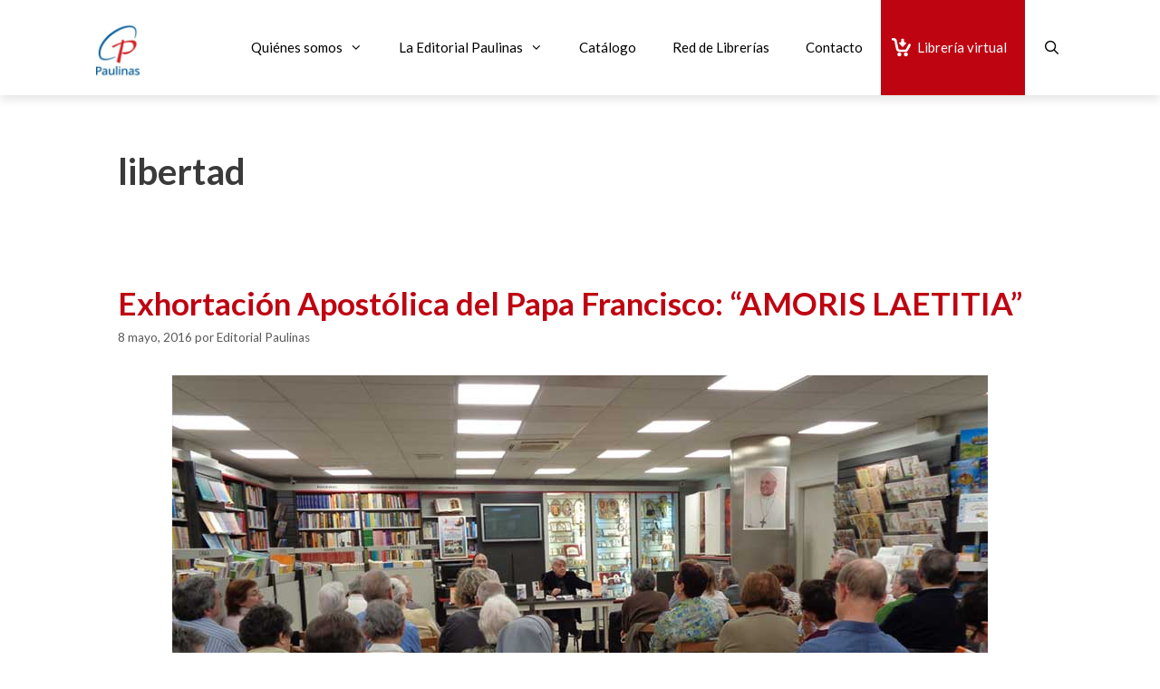

--- FILE ---
content_type: text/html; charset=UTF-8
request_url: https://paulinas.es/tag/libertad/
body_size: 23457
content:
<!DOCTYPE html>
<html lang="es">
<head>
	<meta charset="UTF-8">
	<title>Etiqueta: libertad - Editorial Paulinas / Hijas de San Pablo</title>
<meta name="dlm-version" content="5.1.6"><script>
window.koko_analytics = {"url":"https:\/\/paulinas.es\/koko-analytics-collect.php","site_url":"https:\/\/paulinas.es","post_id":0,"path":"\/tag\/libertad\/","method":"cookie","use_cookie":true};
</script>
<meta name="viewport" content="width=device-width, initial-scale=1">
<!-- The SEO Framework por Sybre Waaijer -->
<meta name="robots" content="max-snippet:-1,max-image-preview:large,max-video-preview:-1" />
<link rel="canonical" href="https://paulinas.es/tag/libertad/" />
<meta property="og:type" content="website" />
<meta property="og:locale" content="es_ES" />
<meta property="og:site_name" content="Editorial Paulinas / Hijas de San Pablo" />
<meta property="og:title" content="Etiqueta: libertad" />
<meta property="og:url" content="https://paulinas.es/tag/libertad/" />
<meta property="og:image" content="https://paulinas.es/wp-content/uploads/2024/02/pulinas-logo-cabecera-editorial-cuadrado-red-1.jpg" />
<meta property="og:image:width" content="170" />
<meta property="og:image:height" content="194" />
<meta property="og:image:alt" content="Paulinas Logo Cabecera" />
<meta name="twitter:card" content="summary_large_image" />
<meta name="twitter:title" content="Etiqueta: libertad" />
<meta name="twitter:image" content="https://paulinas.es/wp-content/uploads/2024/02/pulinas-logo-cabecera-editorial-cuadrado-red-1.jpg" />
<meta name="twitter:image:alt" content="Paulinas Logo Cabecera" />
<script type="application/ld+json">{"@context":"https://schema.org","@graph":[{"@type":"WebSite","@id":"https://paulinas.es/#/schema/WebSite","url":"https://paulinas.es/","name":"Editorial Paulinas / Hijas de San Pablo","description":"Editorial Paulinas, especializada en libros religiosos, de filosofía, espiritualidad, etc.","inLanguage":"es","potentialAction":{"@type":"SearchAction","target":{"@type":"EntryPoint","urlTemplate":"https://paulinas.es/search/{search_term_string}/"},"query-input":"required name=search_term_string"},"publisher":{"@type":"Organization","@id":"https://paulinas.es/#/schema/Organization","name":"Editorial Paulinas / Hijas de San Pablo","url":"https://paulinas.es/","logo":{"@type":"ImageObject","url":"https://paulinas.es/wp-content/uploads/2024/02/pulinas-logo-cabecera-editorial-cuadrado-red-1.jpg","contentUrl":"https://paulinas.es/wp-content/uploads/2024/02/pulinas-logo-cabecera-editorial-cuadrado-red-1.jpg","width":170,"height":194,"contentSize":"3445"}}},{"@type":"CollectionPage","@id":"https://paulinas.es/tag/libertad/","url":"https://paulinas.es/tag/libertad/","name":"Etiqueta: libertad - Editorial Paulinas / Hijas de San Pablo","inLanguage":"es","isPartOf":{"@id":"https://paulinas.es/#/schema/WebSite"},"breadcrumb":{"@type":"BreadcrumbList","@id":"https://paulinas.es/#/schema/BreadcrumbList","itemListElement":[{"@type":"ListItem","position":1,"item":"https://paulinas.es/","name":"Editorial Paulinas / Hijas de San Pablo"},{"@type":"ListItem","position":2,"name":"Etiqueta: libertad"}]}}]}</script>
<!-- / The SEO Framework por Sybre Waaijer | 4.31ms meta | 0.13ms boot -->

<link href='https://fonts.gstatic.com' crossorigin rel='preconnect' />
<link href='https://fonts.googleapis.com' crossorigin rel='preconnect' />
<link rel="alternate" type="application/rss+xml" title="Editorial Paulinas / Hijas de San Pablo &raquo; Feed" href="https://paulinas.es/feed/" />
<link rel="alternate" type="application/rss+xml" title="Editorial Paulinas / Hijas de San Pablo &raquo; Feed de los comentarios" href="https://paulinas.es/comments/feed/" />
<link rel="alternate" type="application/rss+xml" title="Editorial Paulinas / Hijas de San Pablo &raquo; Etiqueta libertad del feed" href="https://paulinas.es/tag/libertad/feed/" />
<style id='wp-img-auto-sizes-contain-inline-css'>
img:is([sizes=auto i],[sizes^="auto," i]){contain-intrinsic-size:3000px 1500px}
/*# sourceURL=wp-img-auto-sizes-contain-inline-css */
</style>
<link rel='stylesheet' id='editor_plus-plugin-frontend-style-css' href='https://paulinas.es/wp-content/plugins/editorplus/dist/style-gutenberg-frontend-style.css' media='' />
<style id='editor_plus-plugin-frontend-style-inline-css'>

    @font-face {
      font-family: 'eplus-icon';
      src: url('https://paulinas.es/wp-content/plugins/editorplus/extensions/icon-inserter/fonts/eplus-icon.eot?xs1351');
      src: url('https://paulinas.es/wp-content/plugins/editorplus/extensions/icon-inserter/fonts/eplus-icon.eot?xs1351#iefix')
          format('embedded-opentype'),
        url('https://paulinas.es/wp-content/plugins/editorplus/extensions/icon-inserter/fonts/eplus-icon.ttf?xs1351') format('truetype'),
        url('https://paulinas.es/wp-content/plugins/editorplus/extensions/icon-inserter/fonts/eplus-icon.woff?xs1351') format('woff'),
        url('https://paulinas.es/wp-content/plugins/editorplus/extensions/icon-inserter/fonts/eplus-icon.svg?xs1351#eplus-icon') format('svg');
      font-weight: normal;
      font-style: normal;
      font-display: block;
    }
/*# sourceURL=editor_plus-plugin-frontend-style-inline-css */
</style>
<link rel='stylesheet' id='generate-fonts-css' href='//fonts.googleapis.com/css?family=Lato:100,100italic,300,300italic,regular,italic,700,700italic,900,900italic' media='all' />
<style id='wp-emoji-styles-inline-css'>

	img.wp-smiley, img.emoji {
		display: inline !important;
		border: none !important;
		box-shadow: none !important;
		height: 1em !important;
		width: 1em !important;
		margin: 0 0.07em !important;
		vertical-align: -0.1em !important;
		background: none !important;
		padding: 0 !important;
	}
/*# sourceURL=wp-emoji-styles-inline-css */
</style>
<style id='wp-block-library-inline-css'>
:root{--wp-block-synced-color:#7a00df;--wp-block-synced-color--rgb:122,0,223;--wp-bound-block-color:var(--wp-block-synced-color);--wp-editor-canvas-background:#ddd;--wp-admin-theme-color:#007cba;--wp-admin-theme-color--rgb:0,124,186;--wp-admin-theme-color-darker-10:#006ba1;--wp-admin-theme-color-darker-10--rgb:0,107,160.5;--wp-admin-theme-color-darker-20:#005a87;--wp-admin-theme-color-darker-20--rgb:0,90,135;--wp-admin-border-width-focus:2px}@media (min-resolution:192dpi){:root{--wp-admin-border-width-focus:1.5px}}.wp-element-button{cursor:pointer}:root .has-very-light-gray-background-color{background-color:#eee}:root .has-very-dark-gray-background-color{background-color:#313131}:root .has-very-light-gray-color{color:#eee}:root .has-very-dark-gray-color{color:#313131}:root .has-vivid-green-cyan-to-vivid-cyan-blue-gradient-background{background:linear-gradient(135deg,#00d084,#0693e3)}:root .has-purple-crush-gradient-background{background:linear-gradient(135deg,#34e2e4,#4721fb 50%,#ab1dfe)}:root .has-hazy-dawn-gradient-background{background:linear-gradient(135deg,#faaca8,#dad0ec)}:root .has-subdued-olive-gradient-background{background:linear-gradient(135deg,#fafae1,#67a671)}:root .has-atomic-cream-gradient-background{background:linear-gradient(135deg,#fdd79a,#004a59)}:root .has-nightshade-gradient-background{background:linear-gradient(135deg,#330968,#31cdcf)}:root .has-midnight-gradient-background{background:linear-gradient(135deg,#020381,#2874fc)}:root{--wp--preset--font-size--normal:16px;--wp--preset--font-size--huge:42px}.has-regular-font-size{font-size:1em}.has-larger-font-size{font-size:2.625em}.has-normal-font-size{font-size:var(--wp--preset--font-size--normal)}.has-huge-font-size{font-size:var(--wp--preset--font-size--huge)}:root .has-text-align-center{text-align:center}:root .has-text-align-left{text-align:left}:root .has-text-align-right{text-align:right}.has-fit-text{white-space:nowrap!important}#end-resizable-editor-section{display:none}.aligncenter{clear:both}.items-justified-left{justify-content:flex-start}.items-justified-center{justify-content:center}.items-justified-right{justify-content:flex-end}.items-justified-space-between{justify-content:space-between}.screen-reader-text{word-wrap:normal!important;border:0;clip-path:inset(50%);height:1px;margin:-1px;overflow:hidden;padding:0;position:absolute;width:1px}.screen-reader-text:focus{background-color:#ddd;clip-path:none;color:#444;display:block;font-size:1em;height:auto;left:5px;line-height:normal;padding:15px 23px 14px;text-decoration:none;top:5px;width:auto;z-index:100000}html :where(.has-border-color){border-style:solid}html :where([style*=border-top-color]){border-top-style:solid}html :where([style*=border-right-color]){border-right-style:solid}html :where([style*=border-bottom-color]){border-bottom-style:solid}html :where([style*=border-left-color]){border-left-style:solid}html :where([style*=border-width]){border-style:solid}html :where([style*=border-top-width]){border-top-style:solid}html :where([style*=border-right-width]){border-right-style:solid}html :where([style*=border-bottom-width]){border-bottom-style:solid}html :where([style*=border-left-width]){border-left-style:solid}html :where(img[class*=wp-image-]){height:auto;max-width:100%}:where(figure){margin:0 0 1em}html :where(.is-position-sticky){--wp-admin--admin-bar--position-offset:var(--wp-admin--admin-bar--height,0px)}@media screen and (max-width:600px){html :where(.is-position-sticky){--wp-admin--admin-bar--position-offset:0px}}

/*# sourceURL=wp-block-library-inline-css */
</style><link rel='stylesheet' id='wc-blocks-style-css' href='https://paulinas.es/wp-content/plugins/woocommerce/assets/client/blocks/wc-blocks.css' media='all' />
<style id='global-styles-inline-css'>
:root{--wp--preset--aspect-ratio--square: 1;--wp--preset--aspect-ratio--4-3: 4/3;--wp--preset--aspect-ratio--3-4: 3/4;--wp--preset--aspect-ratio--3-2: 3/2;--wp--preset--aspect-ratio--2-3: 2/3;--wp--preset--aspect-ratio--16-9: 16/9;--wp--preset--aspect-ratio--9-16: 9/16;--wp--preset--color--black: #000000;--wp--preset--color--cyan-bluish-gray: #abb8c3;--wp--preset--color--white: #ffffff;--wp--preset--color--pale-pink: #f78da7;--wp--preset--color--vivid-red: #cf2e2e;--wp--preset--color--luminous-vivid-orange: #ff6900;--wp--preset--color--luminous-vivid-amber: #fcb900;--wp--preset--color--light-green-cyan: #7bdcb5;--wp--preset--color--vivid-green-cyan: #00d084;--wp--preset--color--pale-cyan-blue: #8ed1fc;--wp--preset--color--vivid-cyan-blue: #0693e3;--wp--preset--color--vivid-purple: #9b51e0;--wp--preset--color--contrast: var(--contrast);--wp--preset--color--contrast-2: var(--contrast-2);--wp--preset--color--contrast-3: var(--contrast-3);--wp--preset--color--base: var(--base);--wp--preset--color--base-2: var(--base-2);--wp--preset--color--base-3: var(--base-3);--wp--preset--color--accent: var(--accent);--wp--preset--gradient--vivid-cyan-blue-to-vivid-purple: linear-gradient(135deg,rgb(6,147,227) 0%,rgb(155,81,224) 100%);--wp--preset--gradient--light-green-cyan-to-vivid-green-cyan: linear-gradient(135deg,rgb(122,220,180) 0%,rgb(0,208,130) 100%);--wp--preset--gradient--luminous-vivid-amber-to-luminous-vivid-orange: linear-gradient(135deg,rgb(252,185,0) 0%,rgb(255,105,0) 100%);--wp--preset--gradient--luminous-vivid-orange-to-vivid-red: linear-gradient(135deg,rgb(255,105,0) 0%,rgb(207,46,46) 100%);--wp--preset--gradient--very-light-gray-to-cyan-bluish-gray: linear-gradient(135deg,rgb(238,238,238) 0%,rgb(169,184,195) 100%);--wp--preset--gradient--cool-to-warm-spectrum: linear-gradient(135deg,rgb(74,234,220) 0%,rgb(151,120,209) 20%,rgb(207,42,186) 40%,rgb(238,44,130) 60%,rgb(251,105,98) 80%,rgb(254,248,76) 100%);--wp--preset--gradient--blush-light-purple: linear-gradient(135deg,rgb(255,206,236) 0%,rgb(152,150,240) 100%);--wp--preset--gradient--blush-bordeaux: linear-gradient(135deg,rgb(254,205,165) 0%,rgb(254,45,45) 50%,rgb(107,0,62) 100%);--wp--preset--gradient--luminous-dusk: linear-gradient(135deg,rgb(255,203,112) 0%,rgb(199,81,192) 50%,rgb(65,88,208) 100%);--wp--preset--gradient--pale-ocean: linear-gradient(135deg,rgb(255,245,203) 0%,rgb(182,227,212) 50%,rgb(51,167,181) 100%);--wp--preset--gradient--electric-grass: linear-gradient(135deg,rgb(202,248,128) 0%,rgb(113,206,126) 100%);--wp--preset--gradient--midnight: linear-gradient(135deg,rgb(2,3,129) 0%,rgb(40,116,252) 100%);--wp--preset--font-size--small: 13px;--wp--preset--font-size--medium: 20px;--wp--preset--font-size--large: 36px;--wp--preset--font-size--x-large: 42px;--wp--preset--spacing--20: 0.44rem;--wp--preset--spacing--30: 0.67rem;--wp--preset--spacing--40: 1rem;--wp--preset--spacing--50: 1.5rem;--wp--preset--spacing--60: 2.25rem;--wp--preset--spacing--70: 3.38rem;--wp--preset--spacing--80: 5.06rem;--wp--preset--shadow--natural: 6px 6px 9px rgba(0, 0, 0, 0.2);--wp--preset--shadow--deep: 12px 12px 50px rgba(0, 0, 0, 0.4);--wp--preset--shadow--sharp: 6px 6px 0px rgba(0, 0, 0, 0.2);--wp--preset--shadow--outlined: 6px 6px 0px -3px rgb(255, 255, 255), 6px 6px rgb(0, 0, 0);--wp--preset--shadow--crisp: 6px 6px 0px rgb(0, 0, 0);}:where(.is-layout-flex){gap: 0.5em;}:where(.is-layout-grid){gap: 0.5em;}body .is-layout-flex{display: flex;}.is-layout-flex{flex-wrap: wrap;align-items: center;}.is-layout-flex > :is(*, div){margin: 0;}body .is-layout-grid{display: grid;}.is-layout-grid > :is(*, div){margin: 0;}:where(.wp-block-columns.is-layout-flex){gap: 2em;}:where(.wp-block-columns.is-layout-grid){gap: 2em;}:where(.wp-block-post-template.is-layout-flex){gap: 1.25em;}:where(.wp-block-post-template.is-layout-grid){gap: 1.25em;}.has-black-color{color: var(--wp--preset--color--black) !important;}.has-cyan-bluish-gray-color{color: var(--wp--preset--color--cyan-bluish-gray) !important;}.has-white-color{color: var(--wp--preset--color--white) !important;}.has-pale-pink-color{color: var(--wp--preset--color--pale-pink) !important;}.has-vivid-red-color{color: var(--wp--preset--color--vivid-red) !important;}.has-luminous-vivid-orange-color{color: var(--wp--preset--color--luminous-vivid-orange) !important;}.has-luminous-vivid-amber-color{color: var(--wp--preset--color--luminous-vivid-amber) !important;}.has-light-green-cyan-color{color: var(--wp--preset--color--light-green-cyan) !important;}.has-vivid-green-cyan-color{color: var(--wp--preset--color--vivid-green-cyan) !important;}.has-pale-cyan-blue-color{color: var(--wp--preset--color--pale-cyan-blue) !important;}.has-vivid-cyan-blue-color{color: var(--wp--preset--color--vivid-cyan-blue) !important;}.has-vivid-purple-color{color: var(--wp--preset--color--vivid-purple) !important;}.has-black-background-color{background-color: var(--wp--preset--color--black) !important;}.has-cyan-bluish-gray-background-color{background-color: var(--wp--preset--color--cyan-bluish-gray) !important;}.has-white-background-color{background-color: var(--wp--preset--color--white) !important;}.has-pale-pink-background-color{background-color: var(--wp--preset--color--pale-pink) !important;}.has-vivid-red-background-color{background-color: var(--wp--preset--color--vivid-red) !important;}.has-luminous-vivid-orange-background-color{background-color: var(--wp--preset--color--luminous-vivid-orange) !important;}.has-luminous-vivid-amber-background-color{background-color: var(--wp--preset--color--luminous-vivid-amber) !important;}.has-light-green-cyan-background-color{background-color: var(--wp--preset--color--light-green-cyan) !important;}.has-vivid-green-cyan-background-color{background-color: var(--wp--preset--color--vivid-green-cyan) !important;}.has-pale-cyan-blue-background-color{background-color: var(--wp--preset--color--pale-cyan-blue) !important;}.has-vivid-cyan-blue-background-color{background-color: var(--wp--preset--color--vivid-cyan-blue) !important;}.has-vivid-purple-background-color{background-color: var(--wp--preset--color--vivid-purple) !important;}.has-black-border-color{border-color: var(--wp--preset--color--black) !important;}.has-cyan-bluish-gray-border-color{border-color: var(--wp--preset--color--cyan-bluish-gray) !important;}.has-white-border-color{border-color: var(--wp--preset--color--white) !important;}.has-pale-pink-border-color{border-color: var(--wp--preset--color--pale-pink) !important;}.has-vivid-red-border-color{border-color: var(--wp--preset--color--vivid-red) !important;}.has-luminous-vivid-orange-border-color{border-color: var(--wp--preset--color--luminous-vivid-orange) !important;}.has-luminous-vivid-amber-border-color{border-color: var(--wp--preset--color--luminous-vivid-amber) !important;}.has-light-green-cyan-border-color{border-color: var(--wp--preset--color--light-green-cyan) !important;}.has-vivid-green-cyan-border-color{border-color: var(--wp--preset--color--vivid-green-cyan) !important;}.has-pale-cyan-blue-border-color{border-color: var(--wp--preset--color--pale-cyan-blue) !important;}.has-vivid-cyan-blue-border-color{border-color: var(--wp--preset--color--vivid-cyan-blue) !important;}.has-vivid-purple-border-color{border-color: var(--wp--preset--color--vivid-purple) !important;}.has-vivid-cyan-blue-to-vivid-purple-gradient-background{background: var(--wp--preset--gradient--vivid-cyan-blue-to-vivid-purple) !important;}.has-light-green-cyan-to-vivid-green-cyan-gradient-background{background: var(--wp--preset--gradient--light-green-cyan-to-vivid-green-cyan) !important;}.has-luminous-vivid-amber-to-luminous-vivid-orange-gradient-background{background: var(--wp--preset--gradient--luminous-vivid-amber-to-luminous-vivid-orange) !important;}.has-luminous-vivid-orange-to-vivid-red-gradient-background{background: var(--wp--preset--gradient--luminous-vivid-orange-to-vivid-red) !important;}.has-very-light-gray-to-cyan-bluish-gray-gradient-background{background: var(--wp--preset--gradient--very-light-gray-to-cyan-bluish-gray) !important;}.has-cool-to-warm-spectrum-gradient-background{background: var(--wp--preset--gradient--cool-to-warm-spectrum) !important;}.has-blush-light-purple-gradient-background{background: var(--wp--preset--gradient--blush-light-purple) !important;}.has-blush-bordeaux-gradient-background{background: var(--wp--preset--gradient--blush-bordeaux) !important;}.has-luminous-dusk-gradient-background{background: var(--wp--preset--gradient--luminous-dusk) !important;}.has-pale-ocean-gradient-background{background: var(--wp--preset--gradient--pale-ocean) !important;}.has-electric-grass-gradient-background{background: var(--wp--preset--gradient--electric-grass) !important;}.has-midnight-gradient-background{background: var(--wp--preset--gradient--midnight) !important;}.has-small-font-size{font-size: var(--wp--preset--font-size--small) !important;}.has-medium-font-size{font-size: var(--wp--preset--font-size--medium) !important;}.has-large-font-size{font-size: var(--wp--preset--font-size--large) !important;}.has-x-large-font-size{font-size: var(--wp--preset--font-size--x-large) !important;}
/*# sourceURL=global-styles-inline-css */
</style>

<style id='classic-theme-styles-inline-css'>
.wp-block-button__link{background-color:#32373c;border-radius:9999px;box-shadow:none;color:#fff;font-size:1.125em;padding:calc(.667em + 2px) calc(1.333em + 2px);text-decoration:none}.wp-block-file__button{background:#32373c;color:#fff}.wp-block-accordion-heading{margin:0}.wp-block-accordion-heading__toggle{background-color:inherit!important;color:inherit!important}.wp-block-accordion-heading__toggle:not(:focus-visible){outline:none}.wp-block-accordion-heading__toggle:focus,.wp-block-accordion-heading__toggle:hover{background-color:inherit!important;border:none;box-shadow:none;color:inherit;padding:var(--wp--preset--spacing--20,1em) 0;text-decoration:none}.wp-block-accordion-heading__toggle:focus-visible{outline:auto;outline-offset:0}
/*# sourceURL=https://paulinas.es/wp-content/plugins/gutenberg/build/styles/block-library/classic.css */
</style>
<link rel='stylesheet' id='aps-animate-css-css' href='https://paulinas.es/wp-content/plugins/accesspress-social-icons/css/animate.css' media='all' />
<link rel='stylesheet' id='aps-frontend-css-css' href='https://paulinas.es/wp-content/plugins/accesspress-social-icons/css/frontend.css' media='all' />
<link rel='stylesheet' id='contact-form-7-css' href='https://paulinas.es/wp-content/plugins/contact-form-7/includes/css/styles.css' media='all' />
<link rel='stylesheet' id='woocommerce-layout-css' href='https://paulinas.es/wp-content/plugins/woocommerce/assets/css/woocommerce-layout.css' media='all' />
<link rel='stylesheet' id='woocommerce-smallscreen-css' href='https://paulinas.es/wp-content/plugins/woocommerce/assets/css/woocommerce-smallscreen.css' media='only screen and (max-width: 768px)' />
<link rel='stylesheet' id='woocommerce-general-css' href='https://paulinas.es/wp-content/plugins/woocommerce/assets/css/woocommerce.css' media='all' />
<style id='woocommerce-inline-inline-css'>
.woocommerce form .form-row .required { visibility: visible; }
/*# sourceURL=woocommerce-inline-inline-css */
</style>
<link rel='stylesheet' id='generate-style-css' href='https://paulinas.es/wp-content/themes/generatepress/assets/css/all.min.css' media='all' />
<style id='generate-style-inline-css'>
@media (max-width: 768px){.main-navigation .menu-toggle,.main-navigation .mobile-bar-items,.sidebar-nav-mobile:not(#sticky-placeholder){display:block;}.main-navigation ul,.gen-sidebar-nav{display:none;}[class*="nav-float-"] .site-header .inside-header > *{float:none;clear:both;}}
.dynamic-author-image-rounded{border-radius:100%;}.dynamic-featured-image, .dynamic-author-image{vertical-align:middle;}.one-container.blog .dynamic-content-template:not(:last-child), .one-container.archive .dynamic-content-template:not(:last-child){padding-bottom:0px;}.dynamic-entry-excerpt > p:last-child{margin-bottom:0px;}
/*# sourceURL=generate-style-inline-css */
</style>
<link rel='stylesheet' id='generate-font-icons-css' href='https://paulinas.es/wp-content/themes/generatepress/assets/css/components/font-icons.min.css' media='all' />
<link rel='stylesheet' id='simple-social-icons-font-css' href='https://paulinas.es/wp-content/plugins/simple-social-icons/css/style.css' media='all' />
<link rel='stylesheet' id='generatepress-dynamic-css' href='https://paulinas.es/wp-content/uploads/generatepress/style.min.css' media='all' />
<link rel='stylesheet' id='generate-child-css' href='https://paulinas.es/wp-content/themes/gp_paulinas_child/style.css' media='all' />
<style id='generateblocks-inline-css'>
:root{--gb-container-width:1100px;}.gb-container .wp-block-image img{vertical-align:middle;}.gb-grid-wrapper .wp-block-image{margin-bottom:0;}.gb-highlight{background:none;}.gb-shape{line-height:0;}.gb-container-link{position:absolute;top:0;right:0;bottom:0;left:0;z-index:99;}
/*# sourceURL=generateblocks-inline-css */
</style>
<link rel='stylesheet' id='generate-blog-images-css' href='https://paulinas.es/wp-content/plugins/gp-premium/blog/functions/css/featured-images.min.css' media='all' />
<link rel='stylesheet' id='generate-sticky-css' href='https://paulinas.es/wp-content/plugins/gp-premium/menu-plus/functions/css/sticky.min.css' media='all' />
<link rel='stylesheet' id='generate-woocommerce-css' href='https://paulinas.es/wp-content/plugins/gp-premium/woocommerce/functions/css/woocommerce.min.css' media='all' />
<style id='generate-woocommerce-inline-css'>
.woocommerce ul.products li.product .woocommerce-LoopProduct-link h2, .woocommerce ul.products li.product .woocommerce-loop-category__title{font-weight:normal;text-transform:none;font-size:20px;}.woocommerce .up-sells ul.products li.product .woocommerce-LoopProduct-link h2, .woocommerce .cross-sells ul.products li.product .woocommerce-LoopProduct-link h2, .woocommerce .related ul.products li.product .woocommerce-LoopProduct-link h2{font-size:20px;}.woocommerce #respond input#submit, .woocommerce a.button, .woocommerce button.button, .woocommerce input.button, .wc-block-components-button{color:#ffffff;background-color:var(--accent);text-decoration:none;font-weight:normal;text-transform:none;}.woocommerce #respond input#submit:hover, .woocommerce a.button:hover, .woocommerce button.button:hover, .woocommerce input.button:hover, .wc-block-components-button:hover{color:#ffffff;background-color:var(--contrast-3);}.woocommerce #respond input#submit.alt, .woocommerce a.button.alt, .woocommerce button.button.alt, .woocommerce input.button.alt, .woocommerce #respond input#submit.alt.disabled, .woocommerce #respond input#submit.alt.disabled:hover, .woocommerce #respond input#submit.alt:disabled, .woocommerce #respond input#submit.alt:disabled:hover, .woocommerce #respond input#submit.alt:disabled[disabled], .woocommerce #respond input#submit.alt:disabled[disabled]:hover, .woocommerce a.button.alt.disabled, .woocommerce a.button.alt.disabled:hover, .woocommerce a.button.alt:disabled, .woocommerce a.button.alt:disabled:hover, .woocommerce a.button.alt:disabled[disabled], .woocommerce a.button.alt:disabled[disabled]:hover, .woocommerce button.button.alt.disabled, .woocommerce button.button.alt.disabled:hover, .woocommerce button.button.alt:disabled, .woocommerce button.button.alt:disabled:hover, .woocommerce button.button.alt:disabled[disabled], .woocommerce button.button.alt:disabled[disabled]:hover, .woocommerce input.button.alt.disabled, .woocommerce input.button.alt.disabled:hover, .woocommerce input.button.alt:disabled, .woocommerce input.button.alt:disabled:hover, .woocommerce input.button.alt:disabled[disabled], .woocommerce input.button.alt:disabled[disabled]:hover{color:#ffffff;background-color:#bf0411;}.woocommerce #respond input#submit.alt:hover, .woocommerce a.button.alt:hover, .woocommerce button.button.alt:hover, .woocommerce input.button.alt:hover{color:#ffffff;background-color:#808080;}button.wc-block-components-panel__button{font-size:inherit;}.woocommerce .star-rating span:before, .woocommerce p.stars:hover a::before{color:#bf0411;}.woocommerce span.onsale{background-color:#222222;color:#ffffff;}.woocommerce ul.products li.product .price, .woocommerce div.product p.price{color:#222222;}.woocommerce div.product .woocommerce-tabs ul.tabs li a{color:#222222;}.woocommerce div.product .woocommerce-tabs ul.tabs li a:hover, .woocommerce div.product .woocommerce-tabs ul.tabs li.active a{color:#bf0411;}.woocommerce-message{background-color:#0b9444;color:#ffffff;}div.woocommerce-message a.button, div.woocommerce-message a.button:focus, div.woocommerce-message a.button:hover, div.woocommerce-message a, div.woocommerce-message a:focus, div.woocommerce-message a:hover{color:#ffffff;}.woocommerce-info{background-color:#1e73be;color:#ffffff;}div.woocommerce-info a.button, div.woocommerce-info a.button:focus, div.woocommerce-info a.button:hover, div.woocommerce-info a, div.woocommerce-info a:focus, div.woocommerce-info a:hover{color:#ffffff;}.woocommerce-error{background-color:#e8626d;color:#ffffff;}div.woocommerce-error a.button, div.woocommerce-error a.button:focus, div.woocommerce-error a.button:hover, div.woocommerce-error a, div.woocommerce-error a:focus, div.woocommerce-error a:hover{color:#ffffff;}.woocommerce-product-details__short-description{color:#3a3a3a;}#wc-mini-cart{background-color:#ffffff;color:#bf0411;}#wc-mini-cart a:not(.button), #wc-mini-cart a.remove{color:#bf0411;}#wc-mini-cart .button{color:#ffffff;}#wc-mini-cart .button:hover, #wc-mini-cart .button:focus, #wc-mini-cart .button:active{color:#ffffff;}.woocommerce #content div.product div.images, .woocommerce div.product div.images, .woocommerce-page #content div.product div.images, .woocommerce-page div.product div.images{width:50%;}.add-to-cart-panel{background-color:#ffffff;color:#000000;}.add-to-cart-panel a:not(.button){color:#000000;}.woocommerce .widget_price_filter .price_slider_wrapper .ui-widget-content{background-color:#dddddd;}.woocommerce .widget_price_filter .ui-slider .ui-slider-range, .woocommerce .widget_price_filter .ui-slider .ui-slider-handle{background-color:#666666;}.wc-columns-container .products, .woocommerce .related ul.products, .woocommerce .up-sells ul.products{grid-gap:50px;}@media (max-width: 1024px){.woocommerce .wc-columns-container.wc-tablet-columns-2 .products{-ms-grid-columns:(1fr)[2];grid-template-columns:repeat(2, 1fr);}.wc-related-upsell-tablet-columns-2 .related ul.products, .wc-related-upsell-tablet-columns-2 .up-sells ul.products{-ms-grid-columns:(1fr)[2];grid-template-columns:repeat(2, 1fr);}}@media (max-width:768px){.add-to-cart-panel .continue-shopping{background-color:#ffffff;}.woocommerce #content div.product div.images,.woocommerce div.product div.images,.woocommerce-page #content div.product div.images,.woocommerce-page div.product div.images{width:100%;}}@media (max-width: 768px){.mobile-bar-items + .menu-toggle{text-align:left;}nav.toggled .main-nav li.wc-menu-item{display:none !important;}body.nav-search-enabled .wc-menu-cart-activated:not(#mobile-header) .mobile-bar-items{float:right;position:relative;}.nav-search-enabled .wc-menu-cart-activated:not(#mobile-header) .menu-toggle{float:left;width:auto;}.mobile-bar-items.wc-mobile-cart-items{z-index:1;}}
/*# sourceURL=generate-woocommerce-inline-css */
</style>
<link rel='stylesheet' id='generate-woocommerce-mobile-css' href='https://paulinas.es/wp-content/plugins/gp-premium/woocommerce/functions/css/woocommerce-mobile.min.css' media='(max-width:768px)' />
<link rel='stylesheet' id='gp-premium-icons-css' href='https://paulinas.es/wp-content/plugins/gp-premium/general/icons/icons.min.css' media='all' />
<link rel='stylesheet' id='moove_gdpr_frontend-css' href='https://paulinas.es/wp-content/plugins/gdpr-cookie-compliance/dist/styles/gdpr-main-nf.css' media='all' />
<style id='moove_gdpr_frontend-inline-css'>
				#moove_gdpr_cookie_modal .moove-gdpr-modal-content .moove-gdpr-tab-main h3.tab-title, 
				#moove_gdpr_cookie_modal .moove-gdpr-modal-content .moove-gdpr-tab-main span.tab-title,
				#moove_gdpr_cookie_modal .moove-gdpr-modal-content .moove-gdpr-modal-left-content #moove-gdpr-menu li a, 
				#moove_gdpr_cookie_modal .moove-gdpr-modal-content .moove-gdpr-modal-left-content #moove-gdpr-menu li button,
				#moove_gdpr_cookie_modal .moove-gdpr-modal-content .moove-gdpr-modal-left-content .moove-gdpr-branding-cnt a,
				#moove_gdpr_cookie_modal .moove-gdpr-modal-content .moove-gdpr-modal-footer-content .moove-gdpr-button-holder a.mgbutton, 
				#moove_gdpr_cookie_modal .moove-gdpr-modal-content .moove-gdpr-modal-footer-content .moove-gdpr-button-holder button.mgbutton,
				#moove_gdpr_cookie_modal .cookie-switch .cookie-slider:after, 
				#moove_gdpr_cookie_modal .cookie-switch .slider:after, 
				#moove_gdpr_cookie_modal .switch .cookie-slider:after, 
				#moove_gdpr_cookie_modal .switch .slider:after,
				#moove_gdpr_cookie_info_bar .moove-gdpr-info-bar-container .moove-gdpr-info-bar-content p, 
				#moove_gdpr_cookie_info_bar .moove-gdpr-info-bar-container .moove-gdpr-info-bar-content p a,
				#moove_gdpr_cookie_info_bar .moove-gdpr-info-bar-container .moove-gdpr-info-bar-content a.mgbutton, 
				#moove_gdpr_cookie_info_bar .moove-gdpr-info-bar-container .moove-gdpr-info-bar-content button.mgbutton,
				#moove_gdpr_cookie_modal .moove-gdpr-modal-content .moove-gdpr-tab-main .moove-gdpr-tab-main-content h1, 
				#moove_gdpr_cookie_modal .moove-gdpr-modal-content .moove-gdpr-tab-main .moove-gdpr-tab-main-content h2, 
				#moove_gdpr_cookie_modal .moove-gdpr-modal-content .moove-gdpr-tab-main .moove-gdpr-tab-main-content h3, 
				#moove_gdpr_cookie_modal .moove-gdpr-modal-content .moove-gdpr-tab-main .moove-gdpr-tab-main-content h4, 
				#moove_gdpr_cookie_modal .moove-gdpr-modal-content .moove-gdpr-tab-main .moove-gdpr-tab-main-content h5, 
				#moove_gdpr_cookie_modal .moove-gdpr-modal-content .moove-gdpr-tab-main .moove-gdpr-tab-main-content h6,
				#moove_gdpr_cookie_modal .moove-gdpr-modal-content.moove_gdpr_modal_theme_v2 .moove-gdpr-modal-title .tab-title,
				#moove_gdpr_cookie_modal .moove-gdpr-modal-content.moove_gdpr_modal_theme_v2 .moove-gdpr-tab-main h3.tab-title, 
				#moove_gdpr_cookie_modal .moove-gdpr-modal-content.moove_gdpr_modal_theme_v2 .moove-gdpr-tab-main span.tab-title,
				#moove_gdpr_cookie_modal .moove-gdpr-modal-content.moove_gdpr_modal_theme_v2 .moove-gdpr-branding-cnt a {
					font-weight: inherit				}
			#moove_gdpr_cookie_modal,#moove_gdpr_cookie_info_bar,.gdpr_cookie_settings_shortcode_content{font-family:inherit}#moove_gdpr_save_popup_settings_button{background-color:#373737;color:#fff}#moove_gdpr_save_popup_settings_button:hover{background-color:#000}#moove_gdpr_cookie_info_bar .moove-gdpr-info-bar-container .moove-gdpr-info-bar-content a.mgbutton,#moove_gdpr_cookie_info_bar .moove-gdpr-info-bar-container .moove-gdpr-info-bar-content button.mgbutton{background-color:#bf0014}#moove_gdpr_cookie_modal .moove-gdpr-modal-content .moove-gdpr-modal-footer-content .moove-gdpr-button-holder a.mgbutton,#moove_gdpr_cookie_modal .moove-gdpr-modal-content .moove-gdpr-modal-footer-content .moove-gdpr-button-holder button.mgbutton,.gdpr_cookie_settings_shortcode_content .gdpr-shr-button.button-green{background-color:#bf0014;border-color:#bf0014}#moove_gdpr_cookie_modal .moove-gdpr-modal-content .moove-gdpr-modal-footer-content .moove-gdpr-button-holder a.mgbutton:hover,#moove_gdpr_cookie_modal .moove-gdpr-modal-content .moove-gdpr-modal-footer-content .moove-gdpr-button-holder button.mgbutton:hover,.gdpr_cookie_settings_shortcode_content .gdpr-shr-button.button-green:hover{background-color:#fff;color:#bf0014}#moove_gdpr_cookie_modal .moove-gdpr-modal-content .moove-gdpr-modal-close i,#moove_gdpr_cookie_modal .moove-gdpr-modal-content .moove-gdpr-modal-close span.gdpr-icon{background-color:#bf0014;border:1px solid #bf0014}#moove_gdpr_cookie_info_bar span.moove-gdpr-infobar-allow-all.focus-g,#moove_gdpr_cookie_info_bar span.moove-gdpr-infobar-allow-all:focus,#moove_gdpr_cookie_info_bar button.moove-gdpr-infobar-allow-all.focus-g,#moove_gdpr_cookie_info_bar button.moove-gdpr-infobar-allow-all:focus,#moove_gdpr_cookie_info_bar span.moove-gdpr-infobar-reject-btn.focus-g,#moove_gdpr_cookie_info_bar span.moove-gdpr-infobar-reject-btn:focus,#moove_gdpr_cookie_info_bar button.moove-gdpr-infobar-reject-btn.focus-g,#moove_gdpr_cookie_info_bar button.moove-gdpr-infobar-reject-btn:focus,#moove_gdpr_cookie_info_bar span.change-settings-button.focus-g,#moove_gdpr_cookie_info_bar span.change-settings-button:focus,#moove_gdpr_cookie_info_bar button.change-settings-button.focus-g,#moove_gdpr_cookie_info_bar button.change-settings-button:focus{-webkit-box-shadow:0 0 1px 3px #bf0014;-moz-box-shadow:0 0 1px 3px #bf0014;box-shadow:0 0 1px 3px #bf0014}#moove_gdpr_cookie_modal .moove-gdpr-modal-content .moove-gdpr-modal-close i:hover,#moove_gdpr_cookie_modal .moove-gdpr-modal-content .moove-gdpr-modal-close span.gdpr-icon:hover,#moove_gdpr_cookie_info_bar span[data-href]>u.change-settings-button{color:#bf0014}#moove_gdpr_cookie_modal .moove-gdpr-modal-content .moove-gdpr-modal-left-content #moove-gdpr-menu li.menu-item-selected a span.gdpr-icon,#moove_gdpr_cookie_modal .moove-gdpr-modal-content .moove-gdpr-modal-left-content #moove-gdpr-menu li.menu-item-selected button span.gdpr-icon{color:inherit}#moove_gdpr_cookie_modal .moove-gdpr-modal-content .moove-gdpr-modal-left-content #moove-gdpr-menu li a span.gdpr-icon,#moove_gdpr_cookie_modal .moove-gdpr-modal-content .moove-gdpr-modal-left-content #moove-gdpr-menu li button span.gdpr-icon{color:inherit}#moove_gdpr_cookie_modal .gdpr-acc-link{line-height:0;font-size:0;color:transparent;position:absolute}#moove_gdpr_cookie_modal .moove-gdpr-modal-content .moove-gdpr-modal-close:hover i,#moove_gdpr_cookie_modal .moove-gdpr-modal-content .moove-gdpr-modal-left-content #moove-gdpr-menu li a,#moove_gdpr_cookie_modal .moove-gdpr-modal-content .moove-gdpr-modal-left-content #moove-gdpr-menu li button,#moove_gdpr_cookie_modal .moove-gdpr-modal-content .moove-gdpr-modal-left-content #moove-gdpr-menu li button i,#moove_gdpr_cookie_modal .moove-gdpr-modal-content .moove-gdpr-modal-left-content #moove-gdpr-menu li a i,#moove_gdpr_cookie_modal .moove-gdpr-modal-content .moove-gdpr-tab-main .moove-gdpr-tab-main-content a:hover,#moove_gdpr_cookie_info_bar.moove-gdpr-dark-scheme .moove-gdpr-info-bar-container .moove-gdpr-info-bar-content a.mgbutton:hover,#moove_gdpr_cookie_info_bar.moove-gdpr-dark-scheme .moove-gdpr-info-bar-container .moove-gdpr-info-bar-content button.mgbutton:hover,#moove_gdpr_cookie_info_bar.moove-gdpr-dark-scheme .moove-gdpr-info-bar-container .moove-gdpr-info-bar-content a:hover,#moove_gdpr_cookie_info_bar.moove-gdpr-dark-scheme .moove-gdpr-info-bar-container .moove-gdpr-info-bar-content button:hover,#moove_gdpr_cookie_info_bar.moove-gdpr-dark-scheme .moove-gdpr-info-bar-container .moove-gdpr-info-bar-content span.change-settings-button:hover,#moove_gdpr_cookie_info_bar.moove-gdpr-dark-scheme .moove-gdpr-info-bar-container .moove-gdpr-info-bar-content button.change-settings-button:hover,#moove_gdpr_cookie_info_bar.moove-gdpr-dark-scheme .moove-gdpr-info-bar-container .moove-gdpr-info-bar-content u.change-settings-button:hover,#moove_gdpr_cookie_info_bar span[data-href]>u.change-settings-button,#moove_gdpr_cookie_info_bar.moove-gdpr-dark-scheme .moove-gdpr-info-bar-container .moove-gdpr-info-bar-content a.mgbutton.focus-g,#moove_gdpr_cookie_info_bar.moove-gdpr-dark-scheme .moove-gdpr-info-bar-container .moove-gdpr-info-bar-content button.mgbutton.focus-g,#moove_gdpr_cookie_info_bar.moove-gdpr-dark-scheme .moove-gdpr-info-bar-container .moove-gdpr-info-bar-content a.focus-g,#moove_gdpr_cookie_info_bar.moove-gdpr-dark-scheme .moove-gdpr-info-bar-container .moove-gdpr-info-bar-content button.focus-g,#moove_gdpr_cookie_info_bar.moove-gdpr-dark-scheme .moove-gdpr-info-bar-container .moove-gdpr-info-bar-content a.mgbutton:focus,#moove_gdpr_cookie_info_bar.moove-gdpr-dark-scheme .moove-gdpr-info-bar-container .moove-gdpr-info-bar-content button.mgbutton:focus,#moove_gdpr_cookie_info_bar.moove-gdpr-dark-scheme .moove-gdpr-info-bar-container .moove-gdpr-info-bar-content a:focus,#moove_gdpr_cookie_info_bar.moove-gdpr-dark-scheme .moove-gdpr-info-bar-container .moove-gdpr-info-bar-content button:focus,#moove_gdpr_cookie_info_bar.moove-gdpr-dark-scheme .moove-gdpr-info-bar-container .moove-gdpr-info-bar-content span.change-settings-button.focus-g,span.change-settings-button:focus,button.change-settings-button.focus-g,button.change-settings-button:focus,#moove_gdpr_cookie_info_bar.moove-gdpr-dark-scheme .moove-gdpr-info-bar-container .moove-gdpr-info-bar-content u.change-settings-button.focus-g,#moove_gdpr_cookie_info_bar.moove-gdpr-dark-scheme .moove-gdpr-info-bar-container .moove-gdpr-info-bar-content u.change-settings-button:focus{color:#bf0014}#moove_gdpr_cookie_modal .moove-gdpr-branding.focus-g span,#moove_gdpr_cookie_modal .moove-gdpr-modal-content .moove-gdpr-tab-main a.focus-g,#moove_gdpr_cookie_modal .moove-gdpr-modal-content .moove-gdpr-tab-main .gdpr-cd-details-toggle.focus-g{color:#bf0014}#moove_gdpr_cookie_modal.gdpr_lightbox-hide{display:none}
/*# sourceURL=moove_gdpr_frontend-inline-css */
</style>
<style id='block-visibility-screen-size-styles-inline-css'>
/* Large screens (desktops, 992px and up) */
@media ( min-width: 992px ) {
	.block-visibility-hide-large-screen {
		display: none !important;
	}
}

/* Medium screens (tablets, between 768px and 992px) */
@media ( min-width: 768px ) and ( max-width: 991.98px ) {
	.block-visibility-hide-medium-screen {
		display: none !important;
	}
}

/* Small screens (mobile devices, less than 768px) */
@media ( max-width: 767.98px ) {
	.block-visibility-hide-small-screen {
		display: none !important;
	}
}
/*# sourceURL=block-visibility-screen-size-styles-inline-css */
</style>
<script src="https://paulinas.es/wp-includes/js/jquery/jquery.min.js" id="jquery-core-js"></script>
<script src="https://paulinas.es/wp-includes/js/jquery/jquery-migrate.min.js" id="jquery-migrate-js"></script>
<script src="https://paulinas.es/wp-content/plugins/accesspress-social-icons/js/frontend.js" id="aps-frontend-js-js"></script>
<script src="https://paulinas.es/wp-content/plugins/woocommerce/assets/js/jquery-blockui/jquery.blockUI.min.js" id="wc-jquery-blockui-js" defer data-wp-strategy="defer"></script>
<script id="wc-add-to-cart-js-extra">
var wc_add_to_cart_params = {"ajax_url":"/wp-admin/admin-ajax.php","wc_ajax_url":"/?wc-ajax=%%endpoint%%","i18n_view_cart":"Ver carrito","cart_url":"https://paulinas.es","is_cart":"","cart_redirect_after_add":"no"};
//# sourceURL=wc-add-to-cart-js-extra
</script>
<script src="https://paulinas.es/wp-content/plugins/woocommerce/assets/js/frontend/add-to-cart.min.js" id="wc-add-to-cart-js" defer data-wp-strategy="defer"></script>
<script src="https://paulinas.es/wp-content/plugins/woocommerce/assets/js/js-cookie/js.cookie.min.js" id="wc-js-cookie-js" defer data-wp-strategy="defer"></script>
<script id="woocommerce-js-extra">
var woocommerce_params = {"ajax_url":"/wp-admin/admin-ajax.php","wc_ajax_url":"/?wc-ajax=%%endpoint%%","i18n_password_show":"Mostrar contrase\u00f1a","i18n_password_hide":"Ocultar contrase\u00f1a"};
//# sourceURL=woocommerce-js-extra
</script>
<script src="https://paulinas.es/wp-content/plugins/woocommerce/assets/js/frontend/woocommerce.min.js" id="woocommerce-js" defer data-wp-strategy="defer"></script>
<link rel="https://api.w.org/" href="https://paulinas.es/wp-json/" /><link rel="alternate" title="JSON" type="application/json" href="https://paulinas.es/wp-json/wp/v2/tags/297" /><link rel="EditURI" type="application/rsd+xml" title="RSD" href="https://paulinas.es/xmlrpc.php?rsd" />
<meta name="generator" content="performant-translations 1.2.0">
<!-- Stream WordPress user activity plugin v4.1.1 -->
	<noscript><style>.woocommerce-product-gallery{ opacity: 1 !important; }</style></noscript>
	<style>.recentcomments a{display:inline !important;padding:0 !important;margin:0 !important;}</style><link rel="icon" href="https://paulinas.es/wp-content/uploads/2024/02/cropped-favicon-paulinas-32x32.webp" sizes="32x32" />
<link rel="icon" href="https://paulinas.es/wp-content/uploads/2024/02/cropped-favicon-paulinas-192x192.webp" sizes="192x192" />
<link rel="apple-touch-icon" href="https://paulinas.es/wp-content/uploads/2024/02/cropped-favicon-paulinas-180x180.webp" />
<meta name="msapplication-TileImage" content="https://paulinas.es/wp-content/uploads/2024/02/cropped-favicon-paulinas-270x270.webp" />
		<style id="wp-custom-css">
			/*Politica de Cookies*/
#moove_gdpr_cookie_info_bar {
    min-height: 30vh;
	width: 82%;
	margin: 30% auto;
	left: 9%;
	padding: 5% 0 0;
}
#moove_gdpr_cookie_info_bar.moove-gdpr-info-bar-hidden {
	min-height: auto;
	z-index: -1;

	bottom: -2000px;
}
#moove_gdpr_cookie_info_bar .moove-gdpr-info-bar-container .moove-gdpr-info-bar-content {
	display: block;
}
#moove_gdpr_cookie_info_bar .moove-gdpr-cookie-notice {
	margin-bottom: 30px;
	font-size: 20px;
}
#moove_gdpr_cookie_info_bar .moove-gdpr-info-bar-container .moove-gdpr-info-bar-content p, #moove_gdpr_cookie_info_bar .moove-gdpr-info-bar-container .moove-gdpr-info-bar-content p a {
	font-size: 20px;
	line-height: 32px;
}
#moove_gdpr_cookie_info_bar .moove-gdpr-info-bar-container .moove-gdpr-info-bar-content button.mgbutton.moove-gdpr-infobar-allow-all {
	font-size: 22px;
	float: right;
}
#moove_gdpr_cookie_info_bar .moove-gdpr-info-bar-container .moove-gdpr-info-bar-content button.mgbutton.moove-gdpr-infobar-reject-btn {
	background: none;
	color: black;
}
#moove_gdpr_cookie_info_bar.moove-gdpr-dark-scheme .moove-gdpr-info-bar-container .moove-gdpr-info-bar-content button.mgbutton.moove-gdpr-infobar-reject-btn{
	color: white;
}
#moove_gdpr_cookie_info_bar.moove-gdpr-dark-scheme .moove-gdpr-info-bar-container .moove-gdpr-info-bar-content button.mgbutton.moove-gdpr-infobar-reject-btn:hover{
	color: black;
}
#moove_gdpr_cookie_info_bar.moove-gdpr-dark-scheme {
	background-color: rgba(22, 33, 47, 0.9);
}

/* Personalización de los botones de añadir al carrito */

.woocommerce a.button {
	background-color: #bf0411;
	border-radius: 5px 5px;
}

.woocommerce a.button:hover {
	background-color: #808080;
}

/* Personalizacin del formulario de suscripción a Mailchimp */

.mc4wp-etiquetas {
	display: block;
	width: calc(100% - 20px);
	margin: 10px;
}

.mc4wp-campos {
	display: block;
	width: calc(100% - 20px);
	margin: 10px;
}

.mc4wp-alert.mc4wp-success {
	background-color: #bf0411;
	padding: 20px;
	text-align: center;
}		</style>
		<link rel='stylesheet' id='ums_leaflet_maps_api-css' href='https://paulinas.es/wp-content/plugins/ultimate-maps-by-supsystic/modules/maps/css/leaflet.css' media='all' />
<link rel='stylesheet' id='core.maps-css' href='https://paulinas.es/wp-content/plugins/ultimate-maps-by-supsystic/modules/maps/css/core.maps.css' media='all' />
</head>

<body class="archive tag tag-libertad tag-297 wp-custom-logo wp-embed-responsive wp-theme-generatepress wp-child-theme-gp_paulinas_child theme-generatepress post-image-below-header post-image-aligned-center sticky-menu-fade sticky-enabled both-sticky-menu woocommerce-no-js eplus_styles no-sidebar nav-float-right separate-containers fluid-header active-footer-widgets-3 nav-search-enabled header-aligned-left dropdown-hover" itemtype="https://schema.org/Blog" itemscope>
	<a class="screen-reader-text skip-link" href="#content" title="Saltar al contenido">Saltar al contenido</a>		<header class="site-header" id="masthead" aria-label="Sitio"  itemtype="https://schema.org/WPHeader" itemscope>
			<div class="inside-header grid-container grid-parent">
				<div class="site-logo">
					<a href="https://paulinas.es/" rel="home">
						<img  class="header-image is-logo-image" alt="Editorial Paulinas / Hijas de San Pablo" src="https://paulinas.es/wp-content/uploads/2024/02/pulinas-logo-cabecera-editorial-cuadrado-red-1.jpg" />
					</a>
				</div>		<nav class="main-navigation sub-menu-right" id="site-navigation" aria-label="Principal"  itemtype="https://schema.org/SiteNavigationElement" itemscope>
			<div class="inside-navigation grid-container grid-parent">
				<form method="get" class="search-form navigation-search" action="https://paulinas.es/">
					<input type="search" class="search-field" value="" name="s" title="Buscar" />
				</form>		<div class="mobile-bar-items">
						<span class="search-item">
				<a aria-label="Abrir la barra de búsqueda" href="#">
									</a>
			</span>
		</div>
						<button class="menu-toggle" aria-controls="primary-menu" aria-expanded="false">
					<span class="mobile-menu">Menú</span>				</button>
				<div id="primary-menu" class="main-nav"><ul id="menu-main-menu" class=" menu sf-menu"><li id="menu-item-9115" class="menu-item menu-item-type-post_type menu-item-object-page menu-item-has-children menu-item-9115"><a href="https://paulinas.es/quienes-somos/">Quiénes somos<span role="presentation" class="dropdown-menu-toggle"></span></a>
<ul class="sub-menu">
	<li id="menu-item-9312" class="menu-item menu-item-type-post_type menu-item-object-page menu-item-9312"><a href="https://paulinas.es/noticias-de-la-institucion/">Noticias de la Institución</a></li>
</ul>
</li>
<li id="menu-item-9116" class="menu-item menu-item-type-post_type menu-item-object-page menu-item-has-children menu-item-9116"><a href="https://paulinas.es/editorial-paulinas/">La Editorial Paulinas<span role="presentation" class="dropdown-menu-toggle"></span></a>
<ul class="sub-menu">
	<li id="menu-item-9311" class="menu-item menu-item-type-post_type menu-item-object-page menu-item-9311"><a href="https://paulinas.es/editorial-paulinas/noticias-de-la-editorial/">Noticias Editorial</a></li>
	<li id="menu-item-9310" class="menu-item menu-item-type-post_type menu-item-object-page menu-item-9310"><a href="https://paulinas.es/editorial-paulinas/nuestros-autores/">Nuestros autores</a></li>
</ul>
</li>
<li id="menu-item-10969" class="menu-item menu-item-type-post_type menu-item-object-page menu-item-10969"><a href="https://paulinas.es/catalogo/">Catálogo</a></li>
<li id="menu-item-9117" class="menu-item menu-item-type-post_type menu-item-object-page menu-item-9117"><a href="https://paulinas.es/red-de-librerias/">Red de Librerías</a></li>
<li id="menu-item-1236" class="menu-item menu-item-type-post_type menu-item-object-page menu-item-1236"><a href="https://paulinas.es/contacto/">Contacto</a></li>
<li id="menu-item-9369" class="nav-destacado menu-item menu-item-type-custom menu-item-object-custom menu-item-9369"><a target="_blank" href="https://libreriavirtual.paulinas.es">Librería virtual</a></li>
<li class="search-item menu-item-align-right"><a aria-label="Abrir la barra de búsqueda" href="#"></a></li></ul></div>			</div>
		</nav>
					</div>
		</header>
		
	<div class="site grid-container container hfeed grid-parent" id="page">
				<div class="site-content" id="content">
			
	<div class="content-area grid-parent mobile-grid-100 grid-100 tablet-grid-100" id="primary">
		<main class="site-main" id="main">
					<header class="page-header" aria-label="Página">
			
			<h1 class="page-title">
				libertad			</h1>

					</header>
		<article id="post-1571" class="post-1571 post type-post status-publish format-standard has-post-thumbnail hentry category-barcelona tag-acompanar tag-alegria tag-amor tag-amoris-laetitia tag-biblica tag-discernimiento tag-libertad tag-libreria-barcelona tag-papa-francisco tag-paulinas tag-pie-ninot" itemtype="https://schema.org/CreativeWork" itemscope>
	<div class="inside-article">
					<header class="entry-header">
				<h2 class="entry-title" itemprop="headline"><a href="https://paulinas.es/noticias/noticias-librerias/barcelona/exhortacion-apostolica-del-papa-francisco-amoris-laetitia/" rel="bookmark">Exhortación Apostólica  del Papa Francisco: “AMORIS LAETITIA”</a></h2>		<div class="entry-meta">
			<span class="posted-on"><time class="updated" datetime="2016-05-12T18:10:22+02:00" itemprop="dateModified">12 mayo, 2016</time><time class="entry-date published" datetime="2016-05-08T18:54:01+02:00" itemprop="datePublished">8 mayo, 2016</time></span> <span class="byline">por <span class="author vcard" itemprop="author" itemtype="https://schema.org/Person" itemscope><a class="url fn n" href="https://paulinas.es/author/editorial-paulinas/" title="Ver todas las entradas de Editorial Paulinas" rel="author" itemprop="url"><span class="author-name" itemprop="name">Editorial Paulinas</span></a></span></span> 		</div>
					</header>
			<div class="post-image">
						
						<a href="https://paulinas.es/noticias/noticias-librerias/barcelona/exhortacion-apostolica-del-papa-francisco-amoris-laetitia/">
							<img width="900" height="600" src="https://paulinas.es/wp-content/uploads/2016/05/web3-1.jpg" class="attachment-full size-full wp-post-image" alt="Presetación-del-libro" itemprop="image" decoding="async" fetchpriority="high" srcset="https://paulinas.es/wp-content/uploads/2016/05/web3-1.jpg 900w, https://paulinas.es/wp-content/uploads/2016/05/web3-1-300x200.jpg 300w, https://paulinas.es/wp-content/uploads/2016/05/web3-1-768x512.jpg 768w, https://paulinas.es/wp-content/uploads/2016/05/web3-1-800x533.jpg 800w" sizes="(max-width: 900px) 100vw, 900px" />
						</a>
					</div>
			<div class="entry-summary" itemprop="text">
				<p>El día 5 de Mayo a las 19 h se ha celebrado la presentación de la Exhortación Apostólica  del Papa Francisco: AMORIS LAETITIA. El acto ha sido organizado por la librería Paulinas con la Escuela de animación Bíblica de Barcelona. La presentación &#8211; conferencia fue a cargo del Dr. Salvador Pié-Ninot, Misionero de la misericordia &#8230; <a title="Exhortación Apostólica  del Papa Francisco: “AMORIS LAETITIA”" class="read-more" href="https://paulinas.es/noticias/noticias-librerias/barcelona/exhortacion-apostolica-del-papa-francisco-amoris-laetitia/" aria-label="Leer más sobre Exhortación Apostólica  del Papa Francisco: “AMORIS LAETITIA”">Leer más</a></p>
			</div>

				<footer class="entry-meta" aria-label="Meta de entradas">
			<span class="cat-links"><span class="screen-reader-text">Categorías </span><a href="https://paulinas.es/category/noticias/noticias-librerias/barcelona/" rel="category tag">Barcelona</a></span> <span class="tags-links"><span class="screen-reader-text">Etiquetas </span><a href="https://paulinas.es/tag/acompanar/" rel="tag">acompañar</a>, <a href="https://paulinas.es/tag/alegria/" rel="tag">alegría</a>, <a href="https://paulinas.es/tag/amor/" rel="tag">amor</a>, <a href="https://paulinas.es/tag/amoris-laetitia/" rel="tag">Amoris Laetitia</a>, <a href="https://paulinas.es/tag/biblica/" rel="tag">Bíblica</a>, <a href="https://paulinas.es/tag/discernimiento/" rel="tag">discernimiento</a>, <a href="https://paulinas.es/tag/libertad/" rel="tag">libertad</a>, <a href="https://paulinas.es/tag/libreria-barcelona/" rel="tag">Libreria Barcelona</a>, <a href="https://paulinas.es/tag/papa-francisco/" rel="tag">Papa Francisco</a>, <a href="https://paulinas.es/tag/paulinas/" rel="tag">Paulinas</a>, <a href="https://paulinas.es/tag/pie-ninot/" rel="tag">Pié-Ninot</a></span> <span class="comments-link"><a href="https://paulinas.es/noticias/noticias-librerias/barcelona/exhortacion-apostolica-del-papa-francisco-amoris-laetitia/#respond">Deja un comentario</a></span> 		</footer>
			</div>
</article>
		</main>
	</div>

	
	</div>
</div>


<div class="site-footer">
				<div id="footer-widgets" class="site footer-widgets">
				<div class="footer-widgets-container grid-container grid-parent">
					<div class="inside-footer-widgets">
							<div class="footer-widget-1 grid-parent grid-33 tablet-grid-50 mobile-grid-100">
		<aside id="custom_html-5" class="widget_text widget inner-padding widget_custom_html"><div class="textwidget custom-html-widget"><style type="text/css" id="umsMapStyles_4_29136">
    #ultimate_maps_4_29136 {
        width: 300px;
        height: 300px;
                border: 0px solid ;
        margin: 0px;
    }
    #mapsControlsNum_4_29136 {
        width:300px    }
    .umsMapDetailsContainer#umsMapDetailsContainer_4_29136 {
        height:300px;
    }
    .ums_MapPreview#ultimate_maps_4_29136 {
        /*position:absolute;*/
        width:100%;
    }
    #mapConElem_4_29136{
        width:300px    }
    </style><div class="ums_map_opts" id="mapConElem_4_29136" data-id="4" data-view-id="4_29136" > <div class="umsMapDetailsContainer" id="umsMapDetailsContainer_4_29136"> <i class="umsKMLLayersPreloader fa fa-spinner fa-spin" aria-hidden="true" style="display: none;"></i> <div class="ums_MapPreview " id="ultimate_maps_4_29136"></div> </div> <div class="umsMapMarkerFilters" id="umsMapMarkerFilters_4_29136"> </div> <div class="umsMapProControlsCon" id="umsMapProControlsCon_4_29136"> <a title="Google Map Wordpress" style="display:none;" href="https://supsystic.com/plugins/google-maps-plugin/?utm_medium=love_link_hide" target="_blank">Google Map Wordpress</a><div style="clear: both;"></div> </div> <div class="umsMapProDirectionsCon" id="umsMapProDirectionsCon_4_29136" > </div> <div class="umsMapProKmlFilterCon" id="umsMapProKmlFilterCon_4_29136" > </div> <div class="umsSocialSharingShell umsSocialSharingShell_4_29136"> </div> <div style="clear: both;"></div> </div></div></aside><aside id="text-7" class="widget inner-padding widget_text">			<div class="textwidget"><ul>
<li><strong>EDITORIAL PAULINAS ESPAÑA</strong><br />
Carril del Conde, 62, 28043 Madrid<br />
Telf: 917 590 100<br />
<a href="https://Paulinas.es" target="_blank" rel="noopener">Paulinas.es</a><br />
<div class="aps-social-icon-wrapper">
                    <div class="aps-group-horizontal">
                                    <div class="aps-each-icon icon-7-1" style='margin:px;' data-aps-tooltip='Facebook editorial Paulinas' data-aps-tooltip-enabled="1" data-aps-tooltip-bg="#000" data-aps-tooltip-color="#fff">
                    <a href="https://www.facebook.com/editorialpaulinas.spain" target=&quot;_blank&quot; class="aps-icon-link animated aps-tooltip" data-animation-class="">
                                                <img decoding="async" src="https://paulinas.es/wp-content/plugins/accesspress-social-icons/icon-sets/png/set8/facebook.png" alt="Facebook editorial Paulinas"/>
                                            </a>
                    <span class="aps-icon-tooltip aps-icon-tooltip-bottom" style="display: none;"></span>
                    <style class="aps-icon-front-style">.icon-7-1 img{height:30px;width:30px;opacity:1;-moz-box-shadow:0px 0px 0px 0 ;-webkit-box-shadow:0px 0px 0px 0 ;box-shadow:0px 0px 0px 0 ;padding:0px;}.icon-7-1 .aps-icon-tooltip:before{border-color:#000}</style>                </div>
                
                            <div class="aps-each-icon icon-7-2" style='margin:px;' data-aps-tooltip='Instagram editorial Paulinas' data-aps-tooltip-enabled="1" data-aps-tooltip-bg="#000" data-aps-tooltip-color="#fff">
                    <a href="https://www.instagram.com/editorialpaulinasespana/" target=&quot;_blank&quot; class="aps-icon-link animated aps-tooltip" data-animation-class="">
                                                <img decoding="async" src="https://paulinas.es/wp-content/plugins/accesspress-social-icons/icon-sets/png/set8/instagram.png" alt="Instagram editorial Paulinas"/>
                                            </a>
                    <span class="aps-icon-tooltip aps-icon-tooltip-bottom" style="display: none;"></span>
                    <style class="aps-icon-front-style">.icon-7-2 img{height:30px;width:30px;opacity:1;-moz-box-shadow:0px 0px 0px 0 ;-webkit-box-shadow:0px 0px 0px 0 ;box-shadow:0px 0px 0px 0 ;padding:0px;}.icon-7-2 .aps-icon-tooltip:before{border-color:#000}</style>                </div>
                
                            <div class="aps-each-icon icon-7-3" style='margin:px;' data-aps-tooltip='Twitter editorial Paulinas' data-aps-tooltip-enabled="1" data-aps-tooltip-bg="#000" data-aps-tooltip-color="#fff">
                    <a href="https://twitter.com/EditorialPauli1" target=&quot;_blank&quot; class="aps-icon-link animated aps-tooltip" data-animation-class="">
                                                <img decoding="async" src="https://paulinas.es/wp-content/plugins/accesspress-social-icons/icon-sets/png/set8/twitter.png" alt="Twitter editorial Paulinas"/>
                                            </a>
                    <span class="aps-icon-tooltip aps-icon-tooltip-bottom" style="display: none;"></span>
                    <style class="aps-icon-front-style">.icon-7-3 img{height:30px;width:30px;opacity:1;-moz-box-shadow:0px 0px 0px 0 ;-webkit-box-shadow:0px 0px 0px 0 ;box-shadow:0px 0px 0px 0 ;padding:0px;}.icon-7-3 .aps-icon-tooltip:before{border-color:#000}</style>                </div>
                
                            <div class="aps-each-icon icon-7-4" style='margin:px;' data-aps-tooltip='Youtube editorial Paulinas' data-aps-tooltip-enabled="1" data-aps-tooltip-bg="#000" data-aps-tooltip-color="#fff">
                    <a href="https://www.youtube.com/channel/UCutA-k4uiJg6r1yrwghxuXw" target=&quot;_blank&quot; class="aps-icon-link animated aps-tooltip" data-animation-class="">
                                                <img decoding="async" src="https://paulinas.es/wp-content/plugins/accesspress-social-icons/icon-sets/png/set8/youtube.png" alt="Youtube editorial Paulinas"/>
                                            </a>
                    <span class="aps-icon-tooltip aps-icon-tooltip-bottom" style="display: none;"></span>
                    <style class="aps-icon-front-style">.icon-7-4 img{height:30px;width:30px;opacity:1;-moz-box-shadow:0px 0px 0px 0 ;-webkit-box-shadow:0px 0px 0px 0 ;box-shadow:0px 0px 0px 0 ;padding:0px;}.icon-7-4 .aps-icon-tooltip:before{border-color:#000}</style>                </div>
                                </div>
                
            </div>
</li>
</ul>
</div>
		</aside>	</div>
		<div class="footer-widget-2 grid-parent grid-33 tablet-grid-50 mobile-grid-100">
		<aside id="custom_html-9" class="widget_text widget inner-padding widget_custom_html"><div class="textwidget custom-html-widget"><h2>
	Canal de Youtube
</h2></div></aside><aside id="custom_html-10" class="widget_text widget inner-padding widget_custom_html"><div class="textwidget custom-html-widget">Suscríbete a nuestro canal de youtube.

<div class="aps-social-icon-wrapper">
                    <div class="aps-group-horizontal">
                                    <div class="aps-each-icon icon-8-1" style='margin:px;' data-aps-tooltip='Youtube Librerías Paulinas' data-aps-tooltip-enabled="1" data-aps-tooltip-bg="#000" data-aps-tooltip-color="#fff">
                    <a href="https://www.youtube.com/channel/UCUSHgkkLDEKp2QSX3ga_jTw" target=&quot;_blank&quot; class="aps-icon-link animated aps-tooltip" data-animation-class="">
                                                <img src="https://paulinas.es/wp-content/plugins/accesspress-social-icons/icon-sets/png/set8/youtube.png" alt="Youtube Librerías Paulinas"/>
                                            </a>
                    <span class="aps-icon-tooltip aps-icon-tooltip-bottom" style="display: none;"></span>
                    <style class="aps-icon-front-style">.icon-8-1 img{height:30px;width:30px;opacity:1;-moz-box-shadow:0px 0px 0px 0 ;-webkit-box-shadow:0px 0px 0px 0 ;box-shadow:0px 0px 0px 0 ;padding:0px;}.icon-8-1 .aps-icon-tooltip:before{border-color:#000}</style>                </div>
                                </div>
                
            </div>
</div></aside><aside id="custom_html-6" class="widget_text widget inner-padding widget_custom_html"><div class="textwidget custom-html-widget"><h2>
	Red de Librerías
</h2></div></aside><aside id="text-6" class="widget inner-padding widget_text">			<div class="textwidget"><ul class="footer_W2">
<li><strong>BARCELONA</strong><br />
Ronda de Sant Pere, 19-21, 08010 Barcelona<br />
<div class="aps-social-icon-wrapper">
                    <div class="aps-group-horizontal">
                                    <div class="aps-each-icon icon-1-1" style='margin:px;' data-aps-tooltip='Facebook Barcelona' data-aps-tooltip-enabled="1" data-aps-tooltip-bg="#000" data-aps-tooltip-color="#fff">
                    <a href="https://www.facebook.com/PaulinasBarcelona/" target=&quot;_blank&quot; class="aps-icon-link animated aps-tooltip" data-animation-class="">
                                                <img decoding="async" src="https://paulinas.es/wp-content/plugins/accesspress-social-icons/icon-sets/png/set8/facebook.png" alt="Facebook Barcelona"/>
                                            </a>
                    <span class="aps-icon-tooltip aps-icon-tooltip-bottom" style="display: none;"></span>
                    <style class="aps-icon-front-style">.icon-1-1 img{height:30px;width:30px;opacity:1;-moz-box-shadow:0px 0px 0px 0 ;-webkit-box-shadow:0px 0px 0px 0 ;box-shadow:0px 0px 0px 0 ;padding:0px;}.icon-1-1 .aps-icon-tooltip:before{border-color:#000}</style>                </div>
                
                            <div class="aps-each-icon icon-1-2" style='margin:px;' data-aps-tooltip='Instagram Barcelona' data-aps-tooltip-enabled="1" data-aps-tooltip-bg="#000" data-aps-tooltip-color="#fff">
                    <a href="https://www.instagram.com/paulinasbarcelona/" target=&quot;_blank&quot; class="aps-icon-link animated aps-tooltip" data-animation-class="">
                                                <img decoding="async" src="https://paulinas.es/wp-content/plugins/accesspress-social-icons/icon-sets/png/set8/instagram.png" alt="Instagram Barcelona"/>
                                            </a>
                    <span class="aps-icon-tooltip aps-icon-tooltip-bottom" style="display: none;"></span>
                    <style class="aps-icon-front-style">.icon-1-2 img{height:30px;width:30px;opacity:1;-moz-box-shadow:0px 0px 0px 0 ;-webkit-box-shadow:0px 0px 0px 0 ;box-shadow:0px 0px 0px 0 ;padding:0px;}.icon-1-2 .aps-icon-tooltip:before{border-color:#000}</style>                </div>
                                </div>
                
            </div>
</li>
<li><strong>GRANADA</strong><br />
Calle Cárcel Baja, 14, 18010 Granada<br />
<div class="aps-social-icon-wrapper">
                    <div class="aps-group-horizontal">
                                    <div class="aps-each-icon icon-2-1" style='margin:px;' data-aps-tooltip='Facebook Granada' data-aps-tooltip-enabled="1" data-aps-tooltip-bg="#000" data-aps-tooltip-color="#fff">
                    <a href="https://www.facebook.com/LibreriaPaulinasGranada/" target=&quot;_blank&quot; class="aps-icon-link animated aps-tooltip" data-animation-class="">
                                                <img decoding="async" src="https://paulinas.es/wp-content/plugins/accesspress-social-icons/icon-sets/png/set8/facebook.png" alt="Facebook Granada"/>
                                            </a>
                    <span class="aps-icon-tooltip aps-icon-tooltip-bottom" style="display: none;"></span>
                    <style class="aps-icon-front-style">.icon-2-1 img{height:30px;width:30px;opacity:1;-moz-box-shadow:0px 0px 0px 0 ;-webkit-box-shadow:0px 0px 0px 0 ;box-shadow:0px 0px 0px 0 ;padding:0px;}.icon-2-1 .aps-icon-tooltip:before{border-color:#000}</style>                </div>
                
                            <div class="aps-each-icon icon-2-2" style='margin:px;' data-aps-tooltip='Instagram Granada' data-aps-tooltip-enabled="1" data-aps-tooltip-bg="#000" data-aps-tooltip-color="#fff">
                    <a href="https://www.instagram.com/libreria_paulinas_granada/" target=&quot;_blank&quot; class="aps-icon-link animated aps-tooltip" data-animation-class="">
                                                <img decoding="async" src="https://paulinas.es/wp-content/plugins/accesspress-social-icons/icon-sets/png/set8/instagram.png" alt="Instagram Granada"/>
                                            </a>
                    <span class="aps-icon-tooltip aps-icon-tooltip-bottom" style="display: none;"></span>
                    <style class="aps-icon-front-style">.icon-2-2 img{height:30px;width:30px;opacity:1;-moz-box-shadow:0px 0px 0px 0 ;-webkit-box-shadow:0px 0px 0px 0 ;box-shadow:0px 0px 0px 0 ;padding:0px;}.icon-2-2 .aps-icon-tooltip:before{border-color:#000}</style>                </div>
                
                            <div class="aps-each-icon icon-2-3" style='margin:px;' data-aps-tooltip='Twitter Granada' data-aps-tooltip-enabled="1" data-aps-tooltip-bg="#000" data-aps-tooltip-color="#fff">
                    <a href="http://www.twitter.com/paulinasgranada" target=&quot;_blank&quot; class="aps-icon-link animated aps-tooltip" data-animation-class="">
                                                <img decoding="async" src="https://paulinas.es/wp-content/plugins/accesspress-social-icons/icon-sets/png/set8/twitter.png" alt="Twitter Granada"/>
                                            </a>
                    <span class="aps-icon-tooltip aps-icon-tooltip-bottom" style="display: none;"></span>
                    <style class="aps-icon-front-style">.icon-2-3 img{height:30px;width:30px;opacity:1;-moz-box-shadow:0px 0px 0px 0 ;-webkit-box-shadow:0px 0px 0px 0 ;box-shadow:0px 0px 0px 0 ;padding:0px;}.icon-2-3 .aps-icon-tooltip:before{border-color:#000}</style>                </div>
                                </div>
                
            </div>
</li>
<li><strong>MADRID</strong><br />
Calle San Bernardo, 114, 28015 Madrid<br />
<div class="aps-social-icon-wrapper">
                    <div class="aps-group-horizontal">
                                    <div class="aps-each-icon icon-3-1" style='margin:px;' data-aps-tooltip='Facebook Madrid' data-aps-tooltip-enabled="1" data-aps-tooltip-bg="#000" data-aps-tooltip-color="#fff">
                    <a href="https://www.facebook.com/Librer%C3%ADa-Paulinas-Madrid-1739488516266703/" target=&quot;_blank&quot; class="aps-icon-link animated aps-tooltip" data-animation-class="">
                                                <img decoding="async" src="https://paulinas.es/wp-content/plugins/accesspress-social-icons/icon-sets/png/set8/facebook.png" alt="Facebook Madrid"/>
                                            </a>
                    <span class="aps-icon-tooltip aps-icon-tooltip-bottom" style="display: none;"></span>
                    <style class="aps-icon-front-style">.icon-3-1 img{height:30px;width:30px;opacity:1;-moz-box-shadow:0px 0px 0px 0 ;-webkit-box-shadow:0px 0px 0px 0 ;box-shadow:0px 0px 0px 0 ;padding:0px;}.icon-3-1 .aps-icon-tooltip:before{border-color:#000}</style>                </div>
                
                            <div class="aps-each-icon icon-3-2" style='margin:px;' data-aps-tooltip='Instagram Madrid' data-aps-tooltip-enabled="1" data-aps-tooltip-bg="#000" data-aps-tooltip-color="#fff">
                    <a href="https://www.instagram.com/libreria_paulinas_madrid/" target=&quot;_blank&quot; class="aps-icon-link animated aps-tooltip" data-animation-class="">
                                                <img decoding="async" src="https://paulinas.es/wp-content/plugins/accesspress-social-icons/icon-sets/png/set8/instagram.png" alt="Instagram Madrid"/>
                                            </a>
                    <span class="aps-icon-tooltip aps-icon-tooltip-bottom" style="display: none;"></span>
                    <style class="aps-icon-front-style">.icon-3-2 img{height:30px;width:30px;opacity:1;-moz-box-shadow:0px 0px 0px 0 ;-webkit-box-shadow:0px 0px 0px 0 ;box-shadow:0px 0px 0px 0 ;padding:0px;}.icon-3-2 .aps-icon-tooltip:before{border-color:#000}</style>                </div>
                
                            <div class="aps-each-icon icon-3-3" style='margin:px;' data-aps-tooltip='Twitter Madrid' data-aps-tooltip-enabled="1" data-aps-tooltip-bg="#000" data-aps-tooltip-color="#fff">
                    <a href="http://www.twitter.com/paulinasmadrid" target=&quot;_blank&quot; class="aps-icon-link animated aps-tooltip" data-animation-class="">
                                                <img decoding="async" src="https://paulinas.es/wp-content/plugins/accesspress-social-icons/icon-sets/png/set8/twitter.png" alt="Twitter Madrid"/>
                                            </a>
                    <span class="aps-icon-tooltip aps-icon-tooltip-bottom" style="display: none;"></span>
                    <style class="aps-icon-front-style">.icon-3-3 img{height:30px;width:30px;opacity:1;-moz-box-shadow:0px 0px 0px 0 ;-webkit-box-shadow:0px 0px 0px 0 ;box-shadow:0px 0px 0px 0 ;padding:0px;}.icon-3-3 .aps-icon-tooltip:before{border-color:#000}</style>                </div>
                                </div>
                
            </div>
</li>
<li><strong>VALENCIA</strong><br />
Plaza de la Reina, 2, 46003 Valencia<br />
<div class="aps-social-icon-wrapper">
                    <div class="aps-group-horizontal">
                                    <div class="aps-each-icon icon-4-1" style='margin:px;' data-aps-tooltip='Facebook Valencia' data-aps-tooltip-enabled="1" data-aps-tooltip-bg="#000" data-aps-tooltip-color="#fff">
                    <a href="https://www.facebook.com/paulinas.valencia1947/" target=&quot;_blank&quot; class="aps-icon-link animated aps-tooltip" data-animation-class="">
                                                <img decoding="async" src="https://paulinas.es/wp-content/plugins/accesspress-social-icons/icon-sets/png/set8/facebook.png" alt="Facebook Valencia"/>
                                            </a>
                    <span class="aps-icon-tooltip aps-icon-tooltip-bottom" style="display: none;"></span>
                    <style class="aps-icon-front-style">.icon-4-1 img{height:30px;width:30px;opacity:1;-moz-box-shadow:0px 0px 0px 0 ;-webkit-box-shadow:0px 0px 0px 0 ;box-shadow:0px 0px 0px 0 ;padding:0px;}.icon-4-1 .aps-icon-tooltip:before{border-color:#000}</style>                </div>
                
                            <div class="aps-each-icon icon-4-2" style='margin:px;' data-aps-tooltip='Instagram Valencia' data-aps-tooltip-enabled="1" data-aps-tooltip-bg="#000" data-aps-tooltip-color="#fff">
                    <a href="https://www.instagram.com/paulinasvalencia/?hl=es" target=&quot;_blank&quot; class="aps-icon-link animated aps-tooltip" data-animation-class="">
                                                <img decoding="async" src="https://paulinas.es/wp-content/plugins/accesspress-social-icons/icon-sets/png/set8/instagram.png" alt="Instagram Valencia"/>
                                            </a>
                    <span class="aps-icon-tooltip aps-icon-tooltip-bottom" style="display: none;"></span>
                    <style class="aps-icon-front-style">.icon-4-2 img{height:30px;width:30px;opacity:1;-moz-box-shadow:0px 0px 0px 0 ;-webkit-box-shadow:0px 0px 0px 0 ;box-shadow:0px 0px 0px 0 ;padding:0px;}.icon-4-2 .aps-icon-tooltip:before{border-color:#000}</style>                </div>
                                </div>
                
            </div>
</li>
<li><strong>VALLADOLID</strong><br />
Calle Angustias, 5, 47003 Valladolid<br />
<div class="aps-social-icon-wrapper">
                    <div class="aps-group-horizontal">
                                    <div class="aps-each-icon icon-5-1" style='margin:px;' data-aps-tooltip='Facebook Valladolid' data-aps-tooltip-enabled="1" data-aps-tooltip-bg="#000" data-aps-tooltip-color="#fff">
                    <a href="https://www.facebook.com/Libreria-Paulinas-Valladolid-1188164844549556/" target=&quot;_blank&quot; class="aps-icon-link animated aps-tooltip" data-animation-class="">
                                                <img decoding="async" src="https://paulinas.es/wp-content/plugins/accesspress-social-icons/icon-sets/png/set8/facebook.png" alt="Facebook Valladolid"/>
                                            </a>
                    <span class="aps-icon-tooltip aps-icon-tooltip-bottom" style="display: none;"></span>
                    <style class="aps-icon-front-style">.icon-5-1 img{height:30px;width:30px;opacity:1;-moz-box-shadow:0px 0px 0px 0 ;-webkit-box-shadow:0px 0px 0px 0 ;box-shadow:0px 0px 0px 0 ;padding:0px;}.icon-5-1 .aps-icon-tooltip:before{border-color:#000}</style>                </div>
                
                            <div class="aps-each-icon icon-5-2" style='margin:px;' data-aps-tooltip='Instagram Valladolid' data-aps-tooltip-enabled="1" data-aps-tooltip-bg="#000" data-aps-tooltip-color="#fff">
                    <a href="https://www.instagram.com/libreriapaulinas/?hl=es" target=&quot;_blank&quot; class="aps-icon-link animated aps-tooltip" data-animation-class="">
                                                <img decoding="async" src="https://paulinas.es/wp-content/plugins/accesspress-social-icons/icon-sets/png/set8/instagram.png" alt="Instagram Valladolid"/>
                                            </a>
                    <span class="aps-icon-tooltip aps-icon-tooltip-bottom" style="display: none;"></span>
                    <style class="aps-icon-front-style">.icon-5-2 img{height:30px;width:30px;opacity:1;-moz-box-shadow:0px 0px 0px 0 ;-webkit-box-shadow:0px 0px 0px 0 ;box-shadow:0px 0px 0px 0 ;padding:0px;}.icon-5-2 .aps-icon-tooltip:before{border-color:#000}</style>                </div>
                
                            <div class="aps-each-icon icon-5-3" style='margin:px;' data-aps-tooltip='Twitter Valladolid' data-aps-tooltip-enabled="1" data-aps-tooltip-bg="#000" data-aps-tooltip-color="#fff">
                    <a href="http://www.twitter.com/libreriavallad1" target=&quot;_blank&quot; class="aps-icon-link animated aps-tooltip" data-animation-class="">
                                                <img decoding="async" src="https://paulinas.es/wp-content/plugins/accesspress-social-icons/icon-sets/png/set8/twitter.png" alt="Twitter Valladolid"/>
                                            </a>
                    <span class="aps-icon-tooltip aps-icon-tooltip-bottom" style="display: none;"></span>
                    <style class="aps-icon-front-style">.icon-5-3 img{height:30px;width:30px;opacity:1;-moz-box-shadow:0px 0px 0px 0 ;-webkit-box-shadow:0px 0px 0px 0 ;box-shadow:0px 0px 0px 0 ;padding:0px;}.icon-5-3 .aps-icon-tooltip:before{border-color:#000}</style>                </div>
                                </div>
                
            </div>
</li>
<li><strong>LIBRERÍA VIRTUAL</strong><br />
<a href="https://libreriavirtual.paulinas.es" target="_blank" rel="noopener">libreriavirtual.paulinas.es</a><br />
<div class="aps-social-icon-wrapper">
                    <div class="aps-group-horizontal">
                                    <div class="aps-each-icon icon-6-1" style='margin:px;' data-aps-tooltip='Facebook Librería virtual' data-aps-tooltip-enabled="1" data-aps-tooltip-bg="#000" data-aps-tooltip-color="#fff">
                    <a href="https://www.facebook.com/Paulinas-Librer%C3%ADa-virtual-106777200970915" target=&quot;_blank&quot; class="aps-icon-link animated aps-tooltip" data-animation-class="">
                                                <img decoding="async" src="https://paulinas.es/wp-content/plugins/accesspress-social-icons/icon-sets/png/set8/facebook.png" alt="Facebook Librería virtual"/>
                                            </a>
                    <span class="aps-icon-tooltip aps-icon-tooltip-bottom" style="display: none;"></span>
                    <style class="aps-icon-front-style">.icon-6-1 img{height:30px;width:30px;opacity:1;-moz-box-shadow:0px 0px 0px 0 ;-webkit-box-shadow:0px 0px 0px 0 ;box-shadow:0px 0px 0px 0 ;padding:0px;}.icon-6-1 .aps-icon-tooltip:before{border-color:#000}</style>                </div>
                                </div>
                
            </div>
</li>
</ul>
</div>
		</aside>	</div>
		<div class="footer-widget-3 grid-parent grid-33 tablet-grid-50 mobile-grid-100">
		<aside id="custom_html-7" class="widget_text widget inner-padding widget_custom_html"><div class="textwidget custom-html-widget"><h2>
	Boletín de novedades
</h2></div></aside><aside id="custom_html-8" class="widget_text widget inner-padding widget_custom_html"><div class="textwidget custom-html-widget"><p>
Si quieres estar al día de todas las novedades de la editorial, suscríbete a nuestro boletín.
</p>

<p>
<script>(function() {
	window.mc4wp = window.mc4wp || {
		listeners: [],
		forms: {
			on: function(evt, cb) {
				window.mc4wp.listeners.push(
					{
						event   : evt,
						callback: cb
					}
				);
			}
		}
	}
})();
</script><!-- Mailchimp for WordPress v4.10.9 - https://wordpress.org/plugins/mailchimp-for-wp/ --><form id="mc4wp-form-1" class="mc4wp-form mc4wp-form-11991" method="post" data-id="11991" data-name="Formulario suscriptores" ><div class="mc4wp-form-fields"><p>
    <label class="mc4wp-etiquetas">Nombre</label>
    <input type="text" name="FNAME" required="" class="mc4wp-campos">
</p>
<p>
	<label class="mc4wp-etiquetas">Dirección de correo electrónico: </label>
		<input type="email" name="EMAIL" placeholder="Tu dirección de email" required class="mc4wp-campos" />

</p>

	<input type="submit" value="Suscribir" class="mc4wp-campos" /> 	

<p>
    <label>
        <input type="checkbox" name="AGREE_TO_TERMS" value="1" required=""> <a href="https://paulinas.es/politica-de-privacidad" target="_blank">He leído y acepto recibir información en los términos abajo indicados de PÍA SOCIEDAD DE SAN PABLO.</a>
    </label>
</p>
<p>
Responsable: PIA SOCIEDAD HIJAS DE SAN PABLO
Finalidad: Contestar las dudas y/o quejas planteadas a través del presente formulario y facilitar la información solicitada. Siempre que nos lo autorice previamente, enviaremos información relacionada con la actividad y los productos ofrecidos por PIA SOCIEDAD HIJAS DE SAN PABLO.
Derechos: Podrá ejercer los derechos de acceso, rectificación, supresión, y demás reconocidos en el RGPD y la LOPDGDD.
Información adicional: Para obtener más información acerca de cómo estamos tratando sus datos, acceda a nuestra <a href="https://paulinas.es/politica-de-privacidad">política de privacidad</a>.
La negativa a facilitarnos la autorización para recibir información implica la imposibilidad de enviarle información comercial por parte de la entidad.
</p></div><label style="display: none !important;">Deja vacío este campo si eres humano: <input type="text" name="_mc4wp_honeypot" value="" tabindex="-1" autocomplete="off" /></label><input type="hidden" name="_mc4wp_timestamp" value="1769020051" /><input type="hidden" name="_mc4wp_form_id" value="11991" /><input type="hidden" name="_mc4wp_form_element_id" value="mc4wp-form-1" /><div class="mc4wp-response"></div></form><!-- / Mailchimp for WordPress Plugin -->
</p>
</div></aside>	</div>
						</div>
				</div>
			</div>
					<footer class="site-info" aria-label="Sitio"  itemtype="https://schema.org/WPFooter" itemscope>
			<div class="inside-site-info grid-container grid-parent">
								<div class="copyright-bar">
					&copy; 2026 <a href="https://jesusyesares.com" target="_blank">Jesús Yesares</a>. Todos los derechos reservados | <a href="https://paulinas.es/aviso-legal/">Aviso legal</a> · <a href="https://paulinas.es/politica-de-privacidad/">Política de privacidad</a> · <a href="https://paulinas.es/politica-de-cookies/">Política de cookies</a>				</div>
			</div>
		</footer>
		</div>

<a title="Volver arriba" aria-label="Volver arriba" rel="nofollow" href="#" class="generate-back-to-top" data-scroll-speed="400" data-start-scroll="300" role="button">
					
				</a><script type="speculationrules">
{"prefetch":[{"source":"document","where":{"and":[{"href_matches":"/*"},{"not":{"href_matches":["/wp-*.php","/wp-admin/*","/wp-content/uploads/*","/wp-content/*","/wp-content/plugins/*","/wp-content/themes/gp_paulinas_child/*","/wp-content/themes/generatepress/*","/*\\?(.+)"]}},{"not":{"selector_matches":"a[rel~=\"nofollow\"]"}},{"not":{"selector_matches":".no-prefetch, .no-prefetch a"}}]},"eagerness":"conservative"}]}
</script>

<!-- Koko Analytics v2.1.3 - https://www.kokoanalytics.com/ -->
<script>
!function(){var e=window,r=e.koko_analytics;r.trackPageview=function(e,t){"prerender"==document.visibilityState||/bot|crawl|spider|seo|lighthouse|facebookexternalhit|preview/i.test(navigator.userAgent)||navigator.sendBeacon(r.url,new URLSearchParams({pa:e,po:t,r:0==document.referrer.indexOf(r.site_url)?"":document.referrer,m:r.use_cookie?"c":r.method[0]}))},e.addEventListener("load",function(){r.trackPageview(r.path,r.post_id)})}();
</script>

<script>(function() {function maybePrefixUrlField () {
  const value = this.value.trim()
  if (value !== '' && value.indexOf('http') !== 0) {
    this.value = 'http://' + value
  }
}

const urlFields = document.querySelectorAll('.mc4wp-form input[type="url"]')
for (let j = 0; j < urlFields.length; j++) {
  urlFields[j].addEventListener('blur', maybePrefixUrlField)
}
})();</script>	<!--copyscapeskip-->
	<aside id="moove_gdpr_cookie_info_bar" class="moove-gdpr-info-bar-hidden moove-gdpr-align-center moove-gdpr-dark-scheme gdpr_infobar_postion_bottom" aria-label="Banner de cookies RGPD" style="display: none;">
	<div class="moove-gdpr-info-bar-container">
		<div class="moove-gdpr-info-bar-content">
		
<div class="moove-gdpr-cookie-notice">
  <p>Utilizamos cookies analíticas para ofrecerte la mejor experiencia en nuestra web.</p>
<p>Puedes informarte más sobre qué cookies utilizamos o desactivarlas en los <button  aria-haspopup="true" data-href="#moove_gdpr_cookie_modal" class="change-settings-button">ajustes</button>.</p>
</div>
<!--  .moove-gdpr-cookie-notice -->
		
<div class="moove-gdpr-button-holder">
			<button class="mgbutton moove-gdpr-infobar-allow-all gdpr-fbo-0" aria-label="Aceptar" >Aceptar</button>
						<button class="mgbutton moove-gdpr-infobar-reject-btn gdpr-fbo-1 "  aria-label="Rechazar">Rechazar</button>
			</div>
<!--  .button-container -->
		</div>
		<!-- moove-gdpr-info-bar-content -->
	</div>
	<!-- moove-gdpr-info-bar-container -->
	</aside>
	<!-- #moove_gdpr_cookie_info_bar -->
	<!--/copyscapeskip-->
<script id="generate-a11y">
!function(){"use strict";if("querySelector"in document&&"addEventListener"in window){var e=document.body;e.addEventListener("pointerdown",(function(){e.classList.add("using-mouse")}),{passive:!0}),e.addEventListener("keydown",(function(){e.classList.remove("using-mouse")}),{passive:!0})}}();
</script>
<style type="text/css" media="screen"></style>	<script>
		(function () {
			var c = document.body.className;
			c = c.replace(/woocommerce-no-js/, 'woocommerce-js');
			document.body.className = c;
		})();
	</script>
	    <script>
       (function($){

        if(! window._is_wcfm_product_form){
                return;
        }

        var __uploaderOpen = null;

        function toggleProcessableState(ev){
            __uploadedOpen = setInterval(function(){
                if(wp.media.frame){
                    clearInterval(__uploaderOpen);
                    wp.media.frame.uploader.uploader.param('_processable_image', true);
                    wp.media.frame.on('close escape', function(){
                        wp.media.frame.uploader.uploader.param('_processable_image', false);
                    });
            }
            }, 100);
        }

            $('.wcfm-wp-fields-uploader').each(function(){
                $(this).find('img').on('click', toggleProcessableState);
            });

            $('#gallery_img').on('click', '.add_multi_input_block',function(){
                
                $('.wcfm-wp-fields-uploader').each(function(){
                    $(this).find('img').off('click', toggleProcessableState);
               });
               
               $('.wcfm-wp-fields-uploader').each(function(){
                     $(this).find('img').on('click', toggleProcessableState);
                });
            });
           
               
      
       })(jQuery);
    </script>
            <script src="https://paulinas.es/wp-content/plugins/editorplus/assets/scripts/frontend.js" id="editor_plus-plugin-frontend-script-js"></script>
<script src="https://paulinas.es/wp-content/plugins/gp-premium/menu-plus/functions/js/sticky.min.js" id="generate-sticky-js"></script>
<script src="https://paulinas.es/wp-content/plugins/gutenberg/build/scripts/hooks/index.min.js" id="wp-hooks-js"></script>
<script src="https://paulinas.es/wp-content/plugins/gutenberg/build/scripts/i18n/index.min.js" id="wp-i18n-js"></script>
<script id="wp-i18n-js-after">
wp.i18n.setLocaleData( { 'text direction\u0004ltr': [ 'ltr' ] } );
//# sourceURL=wp-i18n-js-after
</script>
<script src="https://paulinas.es/wp-content/plugins/contact-form-7/includes/swv/js/index.js" id="swv-js"></script>
<script id="contact-form-7-js-translations">
( function( domain, translations ) {
	var localeData = translations.locale_data[ domain ] || translations.locale_data.messages;
	localeData[""].domain = domain;
	wp.i18n.setLocaleData( localeData, domain );
} )( "contact-form-7", {"translation-revision-date":"2025-12-01 15:45:40+0000","generator":"GlotPress\/4.0.3","domain":"messages","locale_data":{"messages":{"":{"domain":"messages","plural-forms":"nplurals=2; plural=n != 1;","lang":"es"},"This contact form is placed in the wrong place.":["Este formulario de contacto est\u00e1 situado en el lugar incorrecto."],"Error:":["Error:"]}},"comment":{"reference":"includes\/js\/index.js"}} );
//# sourceURL=contact-form-7-js-translations
</script>
<script id="contact-form-7-js-before">
var wpcf7 = {
    "api": {
        "root": "https:\/\/paulinas.es\/wp-json\/",
        "namespace": "contact-form-7\/v1"
    },
    "cached": 1
};
//# sourceURL=contact-form-7-js-before
</script>
<script src="https://paulinas.es/wp-content/plugins/contact-form-7/includes/js/index.js" id="contact-form-7-js"></script>
<script id="dlm-xhr-js-extra">
var dlmXHRtranslations = {"error":"Ha ocurrido un error al intentar descargar el archivo. Por favor, int\u00e9ntalo de nuevo.","not_found":"La descarga no existe.","no_file_path":"No se ha definido la ruta del archivo","no_file_paths":"No se ha definido una direcci\u00f3n de archivo.","filetype":"La descarga no est\u00e1 permitida para este tipo de archivo.","file_access_denied":"Acceso denegado a este archivo.","access_denied":"Acceso denegado. No tienes permisos para descargar este archivo.","security_error":"Hay un problema con la ruta del archivo.","file_not_found":"Archivo no encontrado."};
//# sourceURL=dlm-xhr-js-extra
</script>
<script id="dlm-xhr-js-before">
const dlmXHR = {"xhr_links":{"class":["download-link","download-button"]},"prevent_duplicates":true,"ajaxUrl":"https:\/\/paulinas.es\/wp-admin\/admin-ajax.php"}; dlmXHRinstance = {}; const dlmXHRGlobalLinks = "https://paulinas.es/download/"; const dlmNonXHRGlobalLinks = []; dlmXHRgif = "https://paulinas.es/wp-includes/images/spinner.gif"; const dlmXHRProgress = "1"
//# sourceURL=dlm-xhr-js-before
</script>
<script src="https://paulinas.es/wp-content/plugins/download-monitor/assets/js/dlm-xhr.min.js" id="dlm-xhr-js"></script>
<script id="dlm-xhr-js-after">
document.addEventListener("dlm-xhr-modal-data", function(event) { if ("undefined" !== typeof event.detail.headers["x-dlm-tc-required"]) { event.detail.data["action"] = "dlm_terms_conditions_modal"; event.detail.data["dlm_modal_response"] = "true"; }});
document.addEventListener("dlm-xhr-modal-data", function(event) {if ("undefined" !== typeof event.detail.headers["x-dlm-members-locked"]) {event.detail.data["action"] = "dlm_members_conditions_modal";event.detail.data["dlm_modal_response"] = "true";event.detail.data["dlm_members_form_redirect"] = "https://paulinas.es/tag/libertad/";}});
//# sourceURL=dlm-xhr-js-after
</script>
<script id="generate-menu-js-before">
var generatepressMenu = {"toggleOpenedSubMenus":true,"openSubMenuLabel":"Abrir el submen\u00fa","closeSubMenuLabel":"Cerrar el submen\u00fa"};
//# sourceURL=generate-menu-js-before
</script>
<script src="https://paulinas.es/wp-content/themes/generatepress/assets/js/menu.min.js" id="generate-menu-js"></script>
<script id="generate-navigation-search-js-before">
var generatepressNavSearch = {"open":"Abrir la barra de b\u00fasqueda","close":"Cerrar la barra de b\u00fasqueda"};
//# sourceURL=generate-navigation-search-js-before
</script>
<script src="https://paulinas.es/wp-content/themes/generatepress/assets/js/navigation-search.min.js" id="generate-navigation-search-js"></script>
<script id="generate-back-to-top-js-before">
var generatepressBackToTop = {"smooth":true};
//# sourceURL=generate-back-to-top-js-before
</script>
<script src="https://paulinas.es/wp-content/themes/generatepress/assets/js/back-to-top.min.js" id="generate-back-to-top-js"></script>
<script src="https://paulinas.es/wp-content/plugins/woocommerce/assets/js/sourcebuster/sourcebuster.min.js" id="sourcebuster-js-js"></script>
<script id="wc-order-attribution-js-extra">
var wc_order_attribution = {"params":{"lifetime":1.0e-5,"session":30,"base64":false,"ajaxurl":"https://paulinas.es/wp-admin/admin-ajax.php","prefix":"wc_order_attribution_","allowTracking":true},"fields":{"source_type":"current.typ","referrer":"current_add.rf","utm_campaign":"current.cmp","utm_source":"current.src","utm_medium":"current.mdm","utm_content":"current.cnt","utm_id":"current.id","utm_term":"current.trm","utm_source_platform":"current.plt","utm_creative_format":"current.fmt","utm_marketing_tactic":"current.tct","session_entry":"current_add.ep","session_start_time":"current_add.fd","session_pages":"session.pgs","session_count":"udata.vst","user_agent":"udata.uag"}};
//# sourceURL=wc-order-attribution-js-extra
</script>
<script src="https://paulinas.es/wp-content/plugins/woocommerce/assets/js/frontend/order-attribution.min.js" id="wc-order-attribution-js"></script>
<script id="generate-woocommerce-js-extra">
var generateWooCommerce = {"quantityButtons":"1","stickyAddToCart":"","addToCartPanel":""};
//# sourceURL=generate-woocommerce-js-extra
</script>
<script src="https://paulinas.es/wp-content/plugins/gp-premium/woocommerce/functions/js/woocommerce.min.js" id="generate-woocommerce-js"></script>
<script id="moove_gdpr_frontend-js-extra">
var moove_frontend_gdpr_scripts = {"ajaxurl":"https://paulinas.es/wp-admin/admin-ajax.php","post_id":"1571","plugin_dir":"https://paulinas.es/wp-content/plugins/gdpr-cookie-compliance","show_icons":"all","is_page":"","ajax_cookie_removal":"false","strict_init":"2","enabled_default":{"strict":3,"third_party":0,"advanced":0,"performance":0,"preference":0},"geo_location":"false","force_reload":"false","is_single":"","hide_save_btn":"false","current_user":"0","cookie_expiration":"365","script_delay":"2000","close_btn_action":"1","close_btn_rdr":"","scripts_defined":"{\"cache\":true,\"header\":\"\",\"body\":\"\",\"footer\":\"\",\"thirdparty\":{\"header\":\"\",\"body\":\"\",\"footer\":\"\"},\"strict\":{\"header\":\"\",\"body\":\"\",\"footer\":\"\"},\"advanced\":{\"header\":\"\",\"body\":\"\",\"footer\":\"\"}}","gdpr_scor":"true","wp_lang":"","wp_consent_api":"false","gdpr_nonce":"d8c0d1511d"};
//# sourceURL=moove_gdpr_frontend-js-extra
</script>
<script src="https://paulinas.es/wp-content/plugins/gdpr-cookie-compliance/dist/scripts/main.js" id="moove_gdpr_frontend-js"></script>
<script id="moove_gdpr_frontend-js-after">
var gdpr_consent__strict = "true"
var gdpr_consent__thirdparty = "false"
var gdpr_consent__advanced = "false"
var gdpr_consent__performance = "false"
var gdpr_consent__preference = "false"
var gdpr_consent__cookies = "strict"
//# sourceURL=moove_gdpr_frontend-js-after
</script>
<script src="https://paulinas.es/wp-content/plugins/ultimate-maps-by-supsystic/js/common.js" id="commonUms-js"></script>
<script id="coreUms-js-extra">
var UMS_DATA = {"siteUrl":"https://paulinas.es/","imgPath":"https://paulinas.es/wp-content/plugins/ultimate-maps-by-supsystic/img/","cssPath":"https://paulinas.es/wp-content/plugins/ultimate-maps-by-supsystic/css/","modPath":"https://paulinas.es/wp-content/plugins/ultimate-maps-by-supsystic/modules/","loader":"https://paulinas.es/wp-content/plugins/ultimate-maps-by-supsystic/img/loading.gif","close":"https://paulinas.es/wp-content/plugins/ultimate-maps-by-supsystic/img/cross.gif","ajaxurl":"https://paulinas.es/wp-admin/admin-ajax.php","UMS_CODE":"ums","isAdmin":"","engine":"leaflet","mapboxKey":"","thunderforestKey":"","rapidapiKey":""};
//# sourceURL=coreUms-js-extra
</script>
<script src="https://paulinas.es/wp-content/plugins/ultimate-maps-by-supsystic/js/core.js" id="coreUms-js"></script>
<script src="https://paulinas.es/wp-content/plugins/ultimate-maps-by-supsystic/modules/maps/js/core.maps.js" id="ums.core.maps-js"></script>
<script src="https://paulinas.es/wp-content/plugins/ultimate-maps-by-supsystic/modules/marker/js/core.marker.js" id="ums.core.marker-js"></script>
<script id="ums_leaflet_maps_api-js-extra">
var umsLeaFletTypes__leaflet = {"https://{s}.tile.openstreetmap.org/{z}/{x}/{y}.png":{"label":"Default","attr":"\u00a9 \u003Ca href=\"https://www.openstreetmap.org/copyright\"\u003EOpenStreetMap\u003C/a\u003E"},"https://{s}.tile.opentopomap.org/{z}/{x}/{y}.png":{"label":"OpenTopoMap","attr":"\u00a9 \u003Ca href=\"https://www.openstreetmap.org/copyright\"\u003EOpenStreetMap\u003C/a\u003E"},"https://stamen-tiles-{s}.a.ssl.fastly.net/toner/{z}/{x}/{y}{r}.png":{"label":"Stamen Toner","attr":"\u00a9 \u003Ca href=\"https://www.openstreetmap.org/copyright\"\u003EOpenStreetMap\u003C/a\u003E"},"https://stamen-tiles-{s}.a.ssl.fastly.net/toner-background/{z}/{x}/{y}{r}.png":"Stamen Background","https://stamen-tiles-{s}.a.ssl.fastly.net/toner-lite/{z}/{x}/{y}{r}.png":"Stamen Lite","https://stamen-tiles-{s}.a.ssl.fastly.net/watercolor/{z}/{x}/{y}.png":"Stamen Watercolor","https://stamen-tiles-{s}.a.ssl.fastly.net/terrain/{z}/{x}/{y}{r}.png":"Stamen Terrain","https://stamen-tiles-{s}.a.ssl.fastly.net/terrain-background/{z}/{x}/{y}{r}.png":"Stamen Terrain Background","https://server.arcgisonline.com/ArcGIS/rest/services/World_Street_Map/MapServer/tile/{z}/{y}/{x}":{"label":"Esri World Street","attr":"Tiles &copy; Esri &mdash; Source: Esri, DeLorme, NAVTEQ, USGS, Intermap, iPC, NRCAN, Esri Japan, METI, Esri China (Hong Kong), Esri (Thailand), TomTom, 2012"},"https://server.arcgisonline.com/ArcGIS/rest/services/Specialty/DeLorme_World_Base_Map/MapServer/tile/{z}/{y}/{x}":{"label":"Esri DeLorme","attr":"Tiles &copy; Esri &mdash; Copyright: &copy;2012 DeLorme"},"https://server.arcgisonline.com/ArcGIS/rest/services/Ocean_Basemap/MapServer/tile/{z}/{y}/{x}":{"label":"Esri Ocean Base","attr":"Tiles &copy; Esri &mdash; Sources: GEBCO, NOAA, CHS, OSU, UNH, CSUMB, National Geographic, DeLorme, NAVTEQ, and Esri"}};
//# sourceURL=ums_leaflet_maps_api-js-extra
</script>
<script src="https://paulinas.es/wp-content/plugins/ultimate-maps-by-supsystic/modules/maps/js/leaflet.js?key&amp;ver=1.2.23" id="ums_leaflet_maps_api-js"></script>
<script src="https://paulinas.es/wp-content/plugins/ultimate-maps-by-supsystic/modules/maps/js/engines/core.leaflet.js" id="ums_leaflet.core.maps-js"></script>
<script src="https://paulinas.es/wp-content/plugins/ultimate-maps-by-supsystic/modules/marker/js/engines/core.leaflet.marker.js" id="ums_leaflet.core.marker-js"></script>
<script id="frontend.maps-js-extra">
var umsAllMapsInfo = [{"id":"4","title":"Mapa Footer","engine":null,"params":{"width_units":"px","membershipEnable":"0","adapt_map_to_screen_height":"","type":null,"map_type":"https://server.arcgisonline.com/ArcGIS/rest/services/World_Street_Map/MapServer/tile/{z}/{y}/{x}","map_display_mode":"map","map_center":{"address":"6, Avenida de P\u00edo XII, Nueva Espa\u00f1a, Chamart\u00edn, Madrid, \u00c1rea metropolitana de Madrid y Corredor del Henares, Comunidad de Madrid, 28001, Espa\u00f1a","coord_x":"40.4641365","coord_y":"-3.6756273"},"language":null,"enable_zoom":null,"enable_mouse_zoom":null,"mouse_wheel_zoom":"1","zoom_type":null,"zoom":"12","zoom_mobile":"8","zoom_min":"1","zoom_max":"21","navigation_bar_mode":"full","zoom_control":null,"dbl_click_zoom":"1","street_view_control":null,"pan_control":null,"overview_control":null,"draggable":"enable","map_stylization":null,"marker_title_color":"#000000","marker_title_size":"19","marker_title_size_units":"px","marker_desc_size":"13","marker_desc_size_units":"px","hide_marker_tooltip":null,"center_on_cur_marker_infownd":null,"marker_infownd_type":null,"marker_infownd_hide_close_btn":null,"marker_infownd_width":"200","marker_infownd_width_units":"auto","marker_infownd_height":"100","marker_infownd_height_units":"auto","marker_infownd_bg_color":"#FFFFFF","marker_clasterer":"none","marker_clasterer_icon":null,"marker_clasterer_icon_width":null,"marker_clasterer_icon_height":null,"marker_clasterer_grid_size":"60","marker_clasterer_background_color":"#2196f3","marker_clasterer_border_color":"#1c7ba7","marker_clasterer_text_color":"white","marker_filter_color":null,"marker_filter_button_title":null,"marker_hover":"1","slider_simple_table_width_dimension":null,"slider_simple_table_width_title":null,"slider_simple_table_width_address":null,"slider_simple_table_width_description":null,"slider_simple_table_width_getdirection":null,"markers_list_type":"","markers_list_color":"#55BA68","is_static":null,"hide_empty_block":null,"autoplay_slider":null,"slide_duration":null,"view_id":"4_29136","view_html_id":"ultimate_maps_4_29136","id":"4","ss_html":""},"html_options":{"width":"300","height":"300"},"create_date":"2021-03-30 07:07:03","markers":[{"id":"3","title":"P\u00eda Sociedad Hijas de San Pablo","description":"\u003Cp\u003ECarril del Conde, 62\u003Cbr /\u003E28043 Madrid\u003Cbr /\u003ETelf: 917 590 100\u003C/p\u003E","coord_x":"40.460632097171","coord_y":"-3.6540288333497","icon":"29","map_id":"4","marker_group_id":"0","address":"Calle Carril del Conde, Canillas, Hortaleza, Madrid, \u00c1rea metropolitana de Madrid y Corredor del Henares, Comunidad de Madrid, 28001, Espa\u00f1a","animation":null,"create_date":"2021-03-30 07:08:25","params":{"marker_link_src":""},"sort_order":"1","user_id":null,"period_from":null,"period_to":null,"hash":null,"marker_group_ids":[],"icon_data":{"id":"29","title":"pin","description":"red,cycle","path":"https://paulinas.es/wp-content/plugins/ultimate-maps-by-supsystic/modules/icons/icons_files/def_icons/red_orifice.png","width":"26","height":"36","is_def":"1"}}],"original_id":"4","view_id":"4_29136","view_html_id":"ultimate_maps_4_29136"}];
//# sourceURL=frontend.maps-js-extra
</script>
<script src="https://paulinas.es/wp-content/plugins/ultimate-maps-by-supsystic/modules/maps/js/frontend.maps.js" id="frontend.maps-js"></script>
<script defer src="https://paulinas.es/wp-content/plugins/mailchimp-for-wp/assets/js/forms.js" id="mc4wp-forms-api-js"></script>
<script id="wp-emoji-settings" type="application/json">
{"baseUrl":"https://s.w.org/images/core/emoji/17.0.2/72x72/","ext":".png","svgUrl":"https://s.w.org/images/core/emoji/17.0.2/svg/","svgExt":".svg","source":{"concatemoji":"https://paulinas.es/wp-includes/js/wp-emoji-release.min.js"}}
</script>
<script type="module">
/*! This file is auto-generated */
const a=JSON.parse(document.getElementById("wp-emoji-settings").textContent),o=(window._wpemojiSettings=a,"wpEmojiSettingsSupports"),s=["flag","emoji"];function i(e){try{var t={supportTests:e,timestamp:(new Date).valueOf()};sessionStorage.setItem(o,JSON.stringify(t))}catch(e){}}function c(e,t,n){e.clearRect(0,0,e.canvas.width,e.canvas.height),e.fillText(t,0,0);t=new Uint32Array(e.getImageData(0,0,e.canvas.width,e.canvas.height).data);e.clearRect(0,0,e.canvas.width,e.canvas.height),e.fillText(n,0,0);const a=new Uint32Array(e.getImageData(0,0,e.canvas.width,e.canvas.height).data);return t.every((e,t)=>e===a[t])}function p(e,t){e.clearRect(0,0,e.canvas.width,e.canvas.height),e.fillText(t,0,0);var n=e.getImageData(16,16,1,1);for(let e=0;e<n.data.length;e++)if(0!==n.data[e])return!1;return!0}function u(e,t,n,a){switch(t){case"flag":return n(e,"\ud83c\udff3\ufe0f\u200d\u26a7\ufe0f","\ud83c\udff3\ufe0f\u200b\u26a7\ufe0f")?!1:!n(e,"\ud83c\udde8\ud83c\uddf6","\ud83c\udde8\u200b\ud83c\uddf6")&&!n(e,"\ud83c\udff4\udb40\udc67\udb40\udc62\udb40\udc65\udb40\udc6e\udb40\udc67\udb40\udc7f","\ud83c\udff4\u200b\udb40\udc67\u200b\udb40\udc62\u200b\udb40\udc65\u200b\udb40\udc6e\u200b\udb40\udc67\u200b\udb40\udc7f");case"emoji":return!a(e,"\ud83e\u1fac8")}return!1}function f(e,t,n,a){let r;const o=(r="undefined"!=typeof WorkerGlobalScope&&self instanceof WorkerGlobalScope?new OffscreenCanvas(300,150):document.createElement("canvas")).getContext("2d",{willReadFrequently:!0}),s=(o.textBaseline="top",o.font="600 32px Arial",{});return e.forEach(e=>{s[e]=t(o,e,n,a)}),s}function r(e){var t=document.createElement("script");t.src=e,t.defer=!0,document.head.appendChild(t)}a.supports={everything:!0,everythingExceptFlag:!0},new Promise(t=>{let n=function(){try{var e=JSON.parse(sessionStorage.getItem(o));if("object"==typeof e&&"number"==typeof e.timestamp&&(new Date).valueOf()<e.timestamp+604800&&"object"==typeof e.supportTests)return e.supportTests}catch(e){}return null}();if(!n){if("undefined"!=typeof Worker&&"undefined"!=typeof OffscreenCanvas&&"undefined"!=typeof URL&&URL.createObjectURL&&"undefined"!=typeof Blob)try{var e="postMessage("+f.toString()+"("+[JSON.stringify(s),u.toString(),c.toString(),p.toString()].join(",")+"));",a=new Blob([e],{type:"text/javascript"});const r=new Worker(URL.createObjectURL(a),{name:"wpTestEmojiSupports"});return void(r.onmessage=e=>{i(n=e.data),r.terminate(),t(n)})}catch(e){}i(n=f(s,u,c,p))}t(n)}).then(e=>{for(const n in e)a.supports[n]=e[n],a.supports.everything=a.supports.everything&&a.supports[n],"flag"!==n&&(a.supports.everythingExceptFlag=a.supports.everythingExceptFlag&&a.supports[n]);var t;a.supports.everythingExceptFlag=a.supports.everythingExceptFlag&&!a.supports.flag,a.supports.everything||((t=a.source||{}).concatemoji?r(t.concatemoji):t.wpemoji&&t.twemoji&&(r(t.twemoji),r(t.wpemoji)))});
//# sourceURL=https://paulinas.es/wp-includes/js/wp-emoji-loader.min.js
</script>

	<!--copyscapeskip-->
	<button data-href="#moove_gdpr_cookie_modal" aria-haspopup="true"  id="moove_gdpr_save_popup_settings_button" style='display: none;' class="" aria-label="Cambiar los ajustes de cookies">
	<span class="moove_gdpr_icon">
		<svg viewBox="0 0 512 512" xmlns="http://www.w3.org/2000/svg" style="max-width: 30px; max-height: 30px;">
		<g data-name="1">
			<path d="M293.9,450H233.53a15,15,0,0,1-14.92-13.42l-4.47-42.09a152.77,152.77,0,0,1-18.25-7.56L163,413.53a15,15,0,0,1-20-1.06l-42.69-42.69a15,15,0,0,1-1.06-20l26.61-32.93a152.15,152.15,0,0,1-7.57-18.25L76.13,294.1a15,15,0,0,1-13.42-14.91V218.81A15,15,0,0,1,76.13,203.9l42.09-4.47a152.15,152.15,0,0,1,7.57-18.25L99.18,148.25a15,15,0,0,1,1.06-20l42.69-42.69a15,15,0,0,1,20-1.06l32.93,26.6a152.77,152.77,0,0,1,18.25-7.56l4.47-42.09A15,15,0,0,1,233.53,48H293.9a15,15,0,0,1,14.92,13.42l4.46,42.09a152.91,152.91,0,0,1,18.26,7.56l32.92-26.6a15,15,0,0,1,20,1.06l42.69,42.69a15,15,0,0,1,1.06,20l-26.61,32.93a153.8,153.8,0,0,1,7.57,18.25l42.09,4.47a15,15,0,0,1,13.41,14.91v60.38A15,15,0,0,1,451.3,294.1l-42.09,4.47a153.8,153.8,0,0,1-7.57,18.25l26.61,32.93a15,15,0,0,1-1.06,20L384.5,412.47a15,15,0,0,1-20,1.06l-32.92-26.6a152.91,152.91,0,0,1-18.26,7.56l-4.46,42.09A15,15,0,0,1,293.9,450ZM247,420h33.39l4.09-38.56a15,15,0,0,1,11.06-12.91A123,123,0,0,0,325.7,356a15,15,0,0,1,17,1.31l30.16,24.37,23.61-23.61L372.06,328a15,15,0,0,1-1.31-17,122.63,122.63,0,0,0,12.49-30.14,15,15,0,0,1,12.92-11.06l38.55-4.1V232.31l-38.55-4.1a15,15,0,0,1-12.92-11.06A122.63,122.63,0,0,0,370.75,187a15,15,0,0,1,1.31-17l24.37-30.16-23.61-23.61-30.16,24.37a15,15,0,0,1-17,1.31,123,123,0,0,0-30.14-12.49,15,15,0,0,1-11.06-12.91L280.41,78H247l-4.09,38.56a15,15,0,0,1-11.07,12.91A122.79,122.79,0,0,0,201.73,142a15,15,0,0,1-17-1.31L154.6,116.28,131,139.89l24.38,30.16a15,15,0,0,1,1.3,17,123.41,123.41,0,0,0-12.49,30.14,15,15,0,0,1-12.91,11.06l-38.56,4.1v33.38l38.56,4.1a15,15,0,0,1,12.91,11.06A123.41,123.41,0,0,0,156.67,311a15,15,0,0,1-1.3,17L131,358.11l23.61,23.61,30.17-24.37a15,15,0,0,1,17-1.31,122.79,122.79,0,0,0,30.13,12.49,15,15,0,0,1,11.07,12.91ZM449.71,279.19h0Z" fill="currentColor"/>
			<path d="M263.71,340.36A91.36,91.36,0,1,1,355.08,249,91.46,91.46,0,0,1,263.71,340.36Zm0-152.72A61.36,61.36,0,1,0,325.08,249,61.43,61.43,0,0,0,263.71,187.64Z" fill="currentColor"/>
		</g>
		</svg>
	</span>

	<span class="moove_gdpr_text">Cambiar los ajustes de cookies</span>
	</button>
	<!--/copyscapeskip-->
    
	<!--copyscapeskip-->
	<!-- V2 -->
	<dialog id="moove_gdpr_cookie_modal" class="gdpr_lightbox-hide" aria-modal="true" aria-label="Pantalla de ajustes RGPD">
	<div class="moove-gdpr-modal-content moove-clearfix logo-position-left moove_gdpr_modal_theme_v2">
				<button class="moove-gdpr-modal-close" autofocus aria-label="Cerrar los ajustes de cookies RGPD">
			<span class="gdpr-sr-only">Cerrar los ajustes de cookies RGPD</span>
			<span class="gdpr-icon moovegdpr-arrow-close"> </span>
		</button>
				<div class="moove-gdpr-modal-left-content">
		<ul id="moove-gdpr-menu">
			
<li class="menu-item-on menu-item-privacy_overview menu-item-selected">
	<button data-href="#privacy_overview" class="moove-gdpr-tab-nav" aria-label="Resumen de privacidad">
	<span class="gdpr-nav-tab-title">Resumen de privacidad</span>
	</button>
</li>

	<li class="menu-item-strict-necessary-cookies menu-item-off">
	<button data-href="#strict-necessary-cookies" class="moove-gdpr-tab-nav" aria-label="Cookies estrictamente necesarias">
		<span class="gdpr-nav-tab-title">Cookies estrictamente necesarias</span>
	</button>
	</li>





	<li class="menu-item-moreinfo menu-item-off">
	<button data-href="#cookie_policy_modal" class="moove-gdpr-tab-nav" aria-label="Política de cookies">
		<span class="gdpr-nav-tab-title">Política de cookies</span>
	</button>
	</li>
		</ul>
		</div>
		<!--  .moove-gdpr-modal-left-content -->
		<div class="moove-gdpr-modal-right-content">
			<div class="moove-gdpr-modal-title"> 
			<div>
				<span class="tab-title">Resumen de privacidad</span>
			</div>
			
<div class="moove-gdpr-company-logo-holder">
	<img src="https://paulinas.es/wp-content/uploads/2016/06/Logo-Paulinas-web2-1.jpg" alt="Logo editorial Paulinas España"   width="213"  height="120"  class="img-responsive" />
</div>
<!--  .moove-gdpr-company-logo-holder -->
			</div>
			<!-- .moove-gdpr-modal-ritle -->
			<div class="main-modal-content">

			<div class="moove-gdpr-tab-content">
				
<div id="privacy_overview" class="moove-gdpr-tab-main">
		<div class="moove-gdpr-tab-main-content">
	<p>Esta web utiliza cookies para que podamos ofrecerte la mejor experiencia de usuario posible. La información de las cookies se almacena en tu navegador y realiza funciones tales como reconocerte cuando vuelves a nuestra web o ayudar a nuestro equipo a comprender qué secciones de la web encuentras más interesantes y útiles.</p>
		</div>
	<!--  .moove-gdpr-tab-main-content -->

</div>
<!-- #privacy_overview -->
				
  <div id="strict-necessary-cookies" class="moove-gdpr-tab-main" >
    <span class="tab-title">Cookies estrictamente necesarias</span>
    <div class="moove-gdpr-tab-main-content">
      <p>Las cookies estrictamente necesarias tiene que activarse siempre para que podamos guardar tus preferencias de ajustes de cookies.</p>
      <div class="moove-gdpr-status-bar gdpr-checkbox-disabled checkbox-selected">
        <div class="gdpr-cc-form-wrap">
          <div class="gdpr-cc-form-fieldset">
            <label class="cookie-switch" for="moove_gdpr_strict_cookies">    
              <span class="gdpr-sr-only">Activar o desactivar las cookies</span>        
              <input type="checkbox" aria-label="Cookies estrictamente necesarias" disabled checked="checked"  value="check" name="moove_gdpr_strict_cookies" id="moove_gdpr_strict_cookies">
              <span class="cookie-slider cookie-round gdpr-sr" data-text-enable="Activadas" data-text-disabled="Desactivadas">
                <span class="gdpr-sr-label">
                  <span class="gdpr-sr-enable">Activadas</span>
                  <span class="gdpr-sr-disable">Desactivadas</span>
                </span>
              </span>
            </label>
          </div>
          <!-- .gdpr-cc-form-fieldset -->
        </div>
        <!-- .gdpr-cc-form-wrap -->
      </div>
      <!-- .moove-gdpr-status-bar -->
                                              
    </div>
    <!--  .moove-gdpr-tab-main-content -->
  </div>
  <!-- #strict-necesarry-cookies -->
				
				
												
	<div id="cookie_policy_modal" class="moove-gdpr-tab-main" >
	<span class="tab-title">Política de cookies</span>
	<div class="moove-gdpr-tab-main-content">
		<p>Más información sobre nuestra <a href="https://paulinas.es/politica-de-cookies/" target="_blank" rel="noopener">política de cookies</a></p>
		 
	</div>
	<!--  .moove-gdpr-tab-main-content -->
	</div>
			</div>
			<!--  .moove-gdpr-tab-content -->
			</div>
			<!--  .main-modal-content -->
			<div class="moove-gdpr-modal-footer-content">
			<div class="moove-gdpr-button-holder">
						<button class="mgbutton moove-gdpr-modal-allow-all button-visible" aria-label="Activar todo">Activar todo</button>
								<button class="mgbutton moove-gdpr-modal-save-settings button-visible" aria-label="Guardar cambios">Guardar cambios</button>
				</div>
<!--  .moove-gdpr-button-holder -->
			
<div class="moove-gdpr-branding-cnt">
	</div>
<!--  .moove-gdpr-branding -->
			</div>
			<!--  .moove-gdpr-modal-footer-content -->
		</div>
		<!--  .moove-gdpr-modal-right-content -->

		<div class="moove-clearfix"></div>

	</div>
	<!--  .moove-gdpr-modal-content -->
	</dialog>
	<!-- #moove_gdpr_cookie_modal -->
	<!--/copyscapeskip-->

</body>
</html>
<!--
Performance optimized by Redis Object Cache. Learn more: https://wprediscache.com

Recuperados 3064 objetos (2 MB) de Redis usando PhpRedis (v6.3.0).
-->
